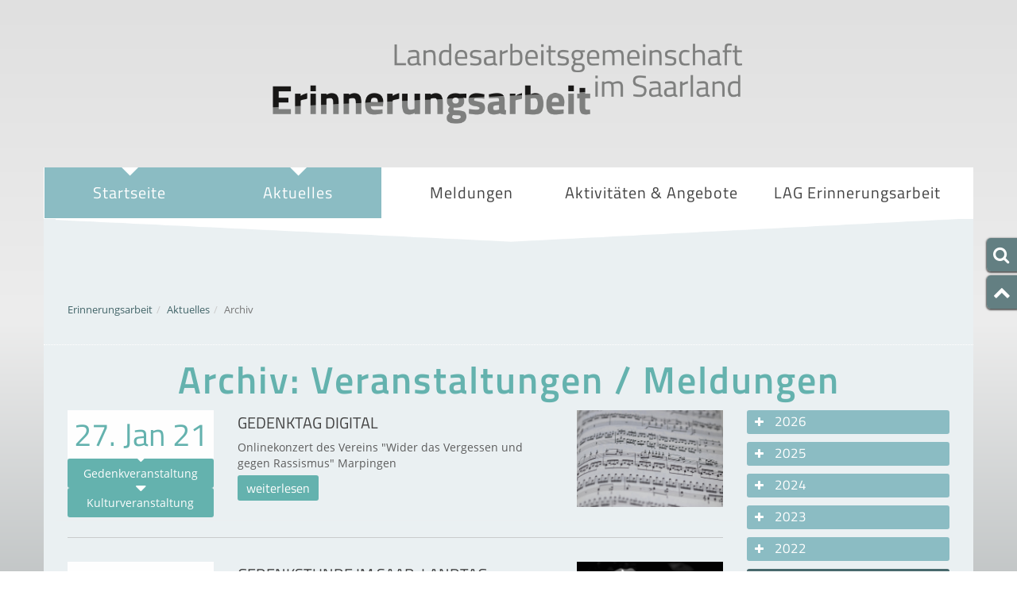

--- FILE ---
content_type: text/html; charset=utf-8
request_url: https://www.erinnerungsarbeit-saarland.de/aktuelles/archiv/?tx_news_pi1%5BoverwriteDemand%5D%5Byear%5D=2021&tx_news_pi1%5BoverwriteDemand%5D%5Bmonth%5D=01&tx_news_pi1%5Bcontroller%5D=News&cHash=81a57c67496486ab3e3c2e34f9ca28ea
body_size: 8608
content:
<!DOCTYPE html>
<html dir="ltr" lang="de">
<head>

<meta charset="utf-8">
<!-- 
	*************************************************************************************
	*                                                                                   *
	*                         TYPO3-Realisation: one4vision GmbH                        *
	*                                 www.one4vision.de                                 *
	*                                www.typo3agentur.de                                *
	*                        info@one4vision.de / 0681 - 9672760                        *
	*                                                                                   *
	*************************************************************************************

	This website is powered by TYPO3 - inspiring people to share!
	TYPO3 is a free open source Content Management Framework initially created by Kasper Skaarhoj and licensed under GNU/GPL.
	TYPO3 is copyright 1998-2026 of Kasper Skaarhoj. Extensions are copyright of their respective owners.
	Information and contribution at https://typo3.org/
-->

<base href="https://www.erinnerungsarbeit-saarland.de/">


<meta name="generator" content="TYPO3 CMS" />
<meta name="viewport" content="width=device-width, initial-scale=1, maximum-scale=1, user-scalable=no" />
<meta name="robots" content="index,follow,noarchive" />
<meta name="author" content="Landesarbeitsgemeinschaft Erinnerungsarbeit im Saarland" />
<meta name="creator" content="one4vision GmbH, https://www.one4vision.de" />
<meta name="copyright" content="Landesarbeitsgemeinschaft Erinnerungsarbeit im Saarland" />
<meta name="publisher" content="Landesarbeitsgemeinschaft Erinnerungsarbeit im Saarland" />
<meta name="revisit" content="14 days" />
<meta name="date" content="2022-02-17" />


<link rel="stylesheet" href="/fileadmin/T3SB/Resources/Public/CSS/bootstrap.min.css?1695811461" media="all">
<link rel="stylesheet" href="/typo3temp/assets/css/ffa881a9fff85eed142bb37afa6cb49b.css?1697618518" media="all">
<link rel="stylesheet" href="/typo3conf/ext/t3sbootstrap/Resources/Public/Styles/t3sbootstrap.css?1695802201" media="all">
<link rel="stylesheet" href="/typo3conf/ext/t3sbootstrap/Resources/Public/Contrib/Fontawesome/css/fontawesomeMinLink.css?1695802201" media="all">
<link rel="stylesheet" href="/typo3conf/ext/powermail/Resources/Public/Css/Basic.css?1726665048" media="all">
<link rel="stylesheet" href="/typo3conf/ext/slickcarousel/Resources/Public/Css/slick.min.css?1695732964" media="all">
<link rel="stylesheet" href="/typo3conf/ext/rx_shariff/Resources/Public/Css/shariff.min.css?1695812052" media="all">
<link rel="stylesheet" href="/typo3conf/ext/social_gdpr/Resources/Public/Css/styles.css?1695732648" media="all">
<link rel="stylesheet" href="/typo3conf/ext/addressaddon14v/Resources/Public/Css/addressaddon.css?1695802732" media="all">
<link rel="stylesheet" href="fileadmin/jugendserver_saar/style/bootstrap.css?1696936066" media="all">
<link rel="stylesheet" href="fileadmin/jugendserver_saar/style/fonts/fonts.css?1669360078" media="all">
<link rel="stylesheet" href="fileadmin/jugendserver_saar/style/rte.css?1696512046" media="all">
<link rel="stylesheet" href="fileadmin/jugendserver_saar/style/style.css?1700638803" media="all">
<link rel="stylesheet" href="fileadmin/jugendserver_saar/style/animate.css?1478247528" media="all">
<link rel="stylesheet" href="fileadmin/jugendserver_saar/style/plugins.css?1696935761" media="all">
<link rel="stylesheet" href="fileadmin/jugendserver_saar/style/news.css?1696501117" media="all">
<link rel="stylesheet" href="fileadmin/erinnerungsarbeit/style/style.css?1705568932" media="all">
<link rel="stylesheet" href="fileadmin/erinnerungsarbeit/style/ljr_erinnerungsportal.css?1696923451" media="all">
<link href="/typo3temp/assets/t3sbootstrap_c0ffa03aba.css?1697632100" rel="stylesheet" >


<script src="/fileadmin/T3SB/Resources/Public/JS/jquery.min.js?1695811462"></script>
<script src="/typo3conf/ext/addressaddon14v/Resources/Public/JavaScript/addressaddon.js?1695802732"></script>


<link rel="apple-touch-icon" sizes="180x180" href=" fileadmin/erinnerungsarbeit/favicons/apple-touch-icon.png?v=OmJ8r6RXGJ">
<link rel="icon" type="image/png" sizes="32x32" href=" fileadmin/erinnerungsarbeit/favicons/favicon-32x32.png?v=OmJ8r6RXGJ">
<link rel="icon" type="image/png" sizes="16x16" href=" fileadmin/erinnerungsarbeit/favicons/favicon-16x16.png?v=OmJ8r6RXGJ">
<link rel="manifest" href=" fileadmin/erinnerungsarbeit/favicons/site.webmanifest?v=OmJ8r6RXGJ">
<link rel="mask-icon" href=" fileadmin/erinnerungsarbeit/favicons/safari-pinned-tab.svg?v=OmJ8r6RXGJ" color="#5e939b">
<link rel="shortcut icon" href=" fileadmin/erinnerungsarbeit/favicons/favicon.ico?v=OmJ8r6RXGJ">
<meta name="msapplication-TileColor" content="#5e939b">
<meta name="msapplication-config" content=" fileadmin/erinnerungsarbeit/favicons/browserconfig.xml?v=OmJ8r6RXGJ">
<meta name="theme-color" content="#5e939b">

<meta property="og:description" content="Aktuelle Veranstaltungen, Projekte, dauerhaften Aktivit&auml;ten und Angebote">
<meta property="og:title" content="Landesarbeitsgemeinschaft Erinnerungsarbeit im Saarland">
<meta property="og:url" content="https://www.erinnerungsarbeit-saarland.de">
<meta property="og:image" content="https://www.erinnerungsarbeit-saarland.de/fileadmin/erinnerungsarbeit/lay/opengraph/Erinnerungsarbeit_Saarland.jpg">
<meta name="google-site-verification" content="plbNjVJ79Pd95-Teruzfsmg3Yi4gyOMB7nOHRnst8HA" /><title>Archiv&nbsp;&#124;&nbsp;Landesarbeitsgemeinschaft Erinnerungsarbeit im Saarland</title>
<script type="text/javascript">
  var _paq = window._paq || [];
  /* tracker methods like "setCustomDimension" should be called before "trackPageView" */
  _paq.push(["setDomains", ["*.www.erinnerungsarbeit-saarland.de"]]);
  _paq.push(["setDoNotTrack", true]);
  _paq.push(['trackPageView']);
  _paq.push(['enableLinkTracking']);
  (function() {
    var u="https://piwik.14v.de/";
    _paq.push(['setTrackerUrl', u+'matomo.php']);
    _paq.push(['setSiteId', '374']);
    var d=document, g=d.createElement('script'), s=d.getElementsByTagName('script')[0];
    g.type='text/javascript'; g.async=true; g.defer=true; g.src=u+'matomo.js'; s.parentNode.insertBefore(g,s);
  })();
</script>
<noscript><p><img src="https://piwik.14v.de/matomo.php?idsite=374&amp;rec=1" style="border:0;" alt="" /></p></noscript>
</head>
<body id="page-2087" class="1 sm" data-navbar-breakpoint="sm" data-navbar-breakpointWidth="576">
    <div id="bgImage">
    </div>
    <!--header-->
    <header class="indent">  
      <div class="container">
        <div class="navbar-brand wow fadeInUp">
          <a href="/">
            <img src="/fileadmin/erinnerungsarbeit/lay/logo_erinnerungsarbeit.png" width="600" alt="Logo Erinnerungsarbeit Saar" style="max-width:100%;">
          </a>
        </div>      
      </div>
    </header>
    <!--content-->
    <div class="container">
      <button type="button" class="navbar-toggle" data-bs-toggle="collapse" data-bs-target="#MainNav">
        <span class="icon-bar"></span>
        <span class="icon-bar"></span>
        <span class="icon-bar"></span>
      </button>
      <nav id="MainNav" class="navbar navbar-default collapse navbar-collapse" role="navigation"><ul class="nav nav-justified d-block"><li class="active"><a href="/" target="_self" title="Link zur Seite: Startseite" class="showTooltip">Startseite</a></li><li class="active sub-menu"><a href="/aktuelles/newsletter" target="_self" title="Link zur Seite: Aktuelles" class="showTooltip">Aktuelles <span class="fa fa-angle-down"></span></a><ul class="submenu"><li><a href="/aktuelles/veranstaltungen" target="_self" title="Link zur Seite: Veranstaltungen" class="showTooltip">Veranstaltungen</a></li><li><a href="/aktuelles/newsletter" target="_self" title="Link zur Seite: Newsletter" class="showTooltip">Newsletter <span class="fa fa-plus"></span></a><ul class="submenu"><li><a href="/aktuelles/newsletter/newsletter-archiv" target="_self" title="Link zur Seite: Newsletter-Archiv" class="showTooltip">Newsletter-Archiv</a></li></ul></li><li class="active"><a href="/aktuelles/archiv" target="_self" title="Link zur Seite: Archiv" class="showTooltip">Archiv</a></li></ul></li><li><a href="/meldungen" target="_self" title="Link zur Seite: Meldungen" class="showTooltip">Meldungen</a></li><li class="sub-menu"><a href="/aktivitaeten-angebote" target="_self" title="Link zur Seite: Aktivitäten &amp; Angebote" class="showTooltip">Aktivitäten &amp; Angebote <span class="fa fa-angle-down"></span></a><ul class="submenu"><li><a href="/aktivitaeten-angebote/erinnerungsorte" target="_self" title="Link zur Seite: Erinnerungsorte" class="showTooltip">Erinnerungsorte</a></li></ul></li><li class="sub-menu"><a href="/lag-erinnerungsarbeit" target="_self" title="Link zur Seite: LAG Erinnerungsarbeit" class="showTooltip">LAG Erinnerungsarbeit <span class="fa fa-angle-down"></span></a><ul class="submenu"><li><a href="/lag-erinnerungsarbeit/leitbild" target="_self" title="Link zur Seite: Leitbild" class="showTooltip">Leitbild</a></li><li><a href="/lag-erinnerungsarbeit/mitglieder" target="_self" title="Link zur Seite: Mitglieder" class="showTooltip">Mitglieder</a></li><li><a href="/lag-erinnerungsarbeit/sprecherinnenrat" target="_self" title="Link zur Seite: Sprecher:innenrat" class="showTooltip">Sprecher:innenrat</a></li><li><a href="/lag-erinnerungsarbeit/mitgliedsantraege" target="_self" title="Link zur Seite: Mitgliedsanträge" class="showTooltip">Mitgliedsanträge</a></li><li><a href="/lag-erinnerungsarbeit/protokolle" target="_self" title="Link zur Seite: Protokolle" class="showTooltip">Protokolle</a></li><li><a href="/lag-erinnerungsarbeit/koordinierungsstelle" target="_self" title="Link zur Seite: Koordinierungsstelle" class="showTooltip">Koordinierungsstelle</a></li><li><a href="/lag-erinnerungsarbeit/pressekontakt" target="_self" title="Link zur Seite: Pressekontakt" class="showTooltip">Pressekontakt</a></li></ul></li></ul></nav>
    </div>
    <div id="Slider">
      <div class="container">
        <!--TYPO3SEARCH_begin--><!--TYPO3SEARCH_end-->
      </div>
    </div>
    <div id="Content">
      <div class="container"><div class="row"><img id="HeadPic" class="img-responsive" src="/fileadmin/erinnerungsarbeit/lay/headerschraege.png" alt="" title="" /></div></div>
      <div id="BreadCrumbs" class="container"><ol class="breadcrumb"><li><a href="/" target="_self">Erinnerungsarbeit</a></li><li><a href="/aktuelles/newsletter" target="_self">Aktuelles</a></li><li class="active">Archiv</li></ol></div>
      
          <!--TYPO3SEARCH_begin-->







<div class="container"><div id="c4857"><div class="row fsc-default ce-two_columns"><div class="col-12 w-100"><header class="header-4857 h-0"><h1>
			
	
			Archiv: Veranstaltungen / Meldungen
		

		</h1></header></div><div id="s4857-1" class="col-lg-9 col-md-12 col-12"><div id="c4805" class="fsc-default ce-news_pi1"><div class="news"><div class="news-list-view news-list-default-view"><!--
=====================
Partials/List/Item.html
--><div class="news-list-item articletype-0 topnews wow fadeInUp animated"><div class="row"><div class="col-xs-12 col-sm-12 col-md-4 col-lg-3"><!-- only if Event --><div class="event-dateWrapper"><div class="news-date "><span class="news-day">
              
              27.
              
                   Jan 
                
              21
            </span><span class="news-date news-list-enddate"> &ndash;
                  28. <span class="small">Feb</span></span></div><!-- categories --><ul class="news-list-category"><li class="catUid-2030"><span class="fa fa-caret-down"></span><span class="label label-info">Gedenkveranstaltung</span></li><li class="catUid-2032"><span class="fa fa-caret-down"></span><span class="label label-info">Kulturveranstaltung</span></li></ul><div class="event-info"></div></div></div><div class="col-xs-12 col-sm-12 col-md-5 col-lg-6 news-list-content" itemscope="itemscope" itemtype="http://schema.org/Article"><h3 itemprop="headline"><a class="showTooltip" title="Gedenktag Digital" target="_self" href="/aktuelles/archiv/detail?tx_news_pi1%5Baction%5D=detail&amp;tx_news_pi1%5Bcontroller%5D=News&amp;tx_news_pi1%5Bnews%5D=5729&amp;cHash=ee8e7586b20cbebe683b46291d76c914">
                          Gedenktag Digital
                        </a></h3><!-- teaser --><div class="news-teaser" itemprop="description"><p> Onlinekonzert des Vereins "Wider das Vergessen und gegen Rassismus" Marpingen </p></div><a class="morelink showTooltip btn btn-default" title="Gedenktag Digital" target="_self" href="/aktuelles/archiv/detail?tx_news_pi1%5Baction%5D=detail&amp;tx_news_pi1%5Bcontroller%5D=News&amp;tx_news_pi1%5Bnews%5D=5729&amp;cHash=ee8e7586b20cbebe683b46291d76c914">
                        weiterlesen
                      </a></div><!-- fal media preview element --><div class="col-xs-12 col-sm-10 col-md-3 col-lg-3"><div class="news-img-wrap"><a title="Gedenktag Digital" target="_self" href="/aktuelles/archiv/detail?tx_news_pi1%5Baction%5D=detail&amp;tx_news_pi1%5Bcontroller%5D=News&amp;tx_news_pi1%5Bnews%5D=5729&amp;cHash=ee8e7586b20cbebe683b46291d76c914"><img class="img-responsive" src="/fileadmin/_processed_/0/5/csm_Konzert-sw_2ee33e426e.jpg" width="767" height="512" alt="" /></a></div></div><hr></div></div><!--
=====================
Partials/List/Item.html
--><div class="news-list-item articletype-0 wow fadeInUp animated"><div class="row"><div class="col-xs-12 col-sm-12 col-md-4 col-lg-3"><!-- only if Event --><div class="event-dateWrapper"><div class="news-date "><span class="news-day">
              
              27.
              
                   Jan 
                
              21
            </span><span class="news-list-time"><span style="position:relative;top:-1px;margin-right: 5px;" class="fa fa-clock-o"></span>17:45
                  
                    
                      &ndash;19:00
                    
                </span></div><!-- categories --><ul class="news-list-category"><li class="catUid-2030"><span class="fa fa-caret-down"></span><span class="label label-info">Gedenkveranstaltung</span></li></ul><div class="event-info"></div></div></div><div class="col-xs-12 col-sm-12 col-md-5 col-lg-6 news-list-content" itemscope="itemscope" itemtype="http://schema.org/Article"><h3 itemprop="headline"><a class="showTooltip" title="Gedenkstunde im Saar-Landtag" target="_self" href="/aktuelles/archiv/detail?tx_news_pi1%5Baction%5D=detail&amp;tx_news_pi1%5Bcontroller%5D=News&amp;tx_news_pi1%5Bnews%5D=5766&amp;cHash=9683683b31bc933ba51c02c643f9ed11">
                          Gedenkstunde im Saar-Landtag
                        </a></h3><!-- teaser --><div class="news-teaser" itemprop="description"><p>Übertragung im Live-Stream</p></div><a class="morelink showTooltip btn btn-default" title="Gedenkstunde im Saar-Landtag" target="_self" href="/aktuelles/archiv/detail?tx_news_pi1%5Baction%5D=detail&amp;tx_news_pi1%5Bcontroller%5D=News&amp;tx_news_pi1%5Bnews%5D=5766&amp;cHash=9683683b31bc933ba51c02c643f9ed11">
                        weiterlesen
                      </a></div><!-- fal media preview element --><div class="col-xs-12 col-sm-10 col-md-3 col-lg-3"><div class="news-img-wrap"><a title="Gedenkstunde im Saar-Landtag" target="_self" href="/aktuelles/archiv/detail?tx_news_pi1%5Baction%5D=detail&amp;tx_news_pi1%5Bcontroller%5D=News&amp;tx_news_pi1%5Bnews%5D=5766&amp;cHash=9683683b31bc933ba51c02c643f9ed11"><img class="img-responsive" src="/fileadmin/_processed_/f/9/csm_GedenkenKerzen-sw_19958d69b0.jpg" width="767" height="512" alt="" /></a></div></div><hr></div></div><!--
=====================
Partials/List/Item.html
--><div class="news-list-item articletype-0 topnews wow fadeInUp animated"><div class="row"><div class="col-xs-12 col-sm-12 col-md-4 col-lg-3"><!-- only if Event --><div class="event-dateWrapper"><div class="news-date "><span class="news-day">
              
              27.
              
                   Jan 
                
              21
            </span><span class="news-date news-list-enddate"> &ndash;
                  31. <span class="small">Mär</span></span></div><!-- categories --><ul class="news-list-category"><li class="catUid-2030"><span class="fa fa-caret-down"></span><span class="label label-info">Gedenkveranstaltung</span></li></ul><div class="event-info"></div></div></div><div class="col-xs-12 col-sm-12 col-md-5 col-lg-6 news-list-content" itemscope="itemscope" itemtype="http://schema.org/Article"><h3 itemprop="headline"><a class="showTooltip" title="27. Januar: Video stellt Akteure der Erinnerungsarbeit im Landkreis St. Wendel vor" target="_self" href="/aktuelles/archiv/detail?tx_news_pi1%5Baction%5D=detail&amp;tx_news_pi1%5Bcontroller%5D=News&amp;tx_news_pi1%5Bnews%5D=5756&amp;cHash=b7fc9355a4245c57af781dd81d85718a">
                          27. Januar: Video stellt Akteure der Erinnerungsarbeit im Landkreis St. Wendel vor
                        </a></h3><!-- teaser --><div class="news-teaser" itemprop="description"><p>Virtuelles Gedenken zum 27. Januar: Da es coronabedingt in diesem Jahr im Landkreis St. Wendel keine…</p></div><div class="news-list-author"><span class="fa fa-user me-1"></span>
                          
                              Kowol, Landkreis St. Wendel
                                                      
                        </div><a class="morelink showTooltip btn btn-default" title="27. Januar: Video stellt Akteure der Erinnerungsarbeit im Landkreis St. Wendel vor" target="_self" href="/aktuelles/archiv/detail?tx_news_pi1%5Baction%5D=detail&amp;tx_news_pi1%5Bcontroller%5D=News&amp;tx_news_pi1%5Bnews%5D=5756&amp;cHash=b7fc9355a4245c57af781dd81d85718a">
                        weiterlesen
                      </a></div><!-- fal media preview element --><div class="col-xs-12 col-sm-10 col-md-3 col-lg-3"><div class="news-img-wrap"><a title="27. Januar: Video stellt Akteure der Erinnerungsarbeit im Landkreis St. Wendel vor" target="_self" href="/aktuelles/archiv/detail?tx_news_pi1%5Baction%5D=detail&amp;tx_news_pi1%5Bcontroller%5D=News&amp;tx_news_pi1%5Bnews%5D=5756&amp;cHash=b7fc9355a4245c57af781dd81d85718a"><img class="img-responsive" src="/fileadmin/user_upload/erinnerungsarbeit/icons/icon_kreise.png" width="473" height="416" alt="" /></a></div></div><hr></div></div><!--
=====================
Partials/List/Item.html
--><div class="news-list-item articletype-0 wow fadeInUp animated"><div class="row"><div class="col-xs-12 col-sm-12 col-md-4 col-lg-3"><!-- categories --><ul class="news-list-category"><li class="catUid-2036"><span class="fa fa-caret-down"></span><span class="label label-info">Stellungnahme</span></li></ul></div><div class="col-xs-12 col-lg-9 news-list-content" itemscope="itemscope" itemtype="http://schema.org/Article"><h3 itemprop="headline"><a class="showTooltip" title="Zum Holocaust-Gedenktag 2021" target="_self" href="/aktuelles/archiv/detail?tx_news_pi1%5Baction%5D=detail&amp;tx_news_pi1%5Bcontroller%5D=News&amp;tx_news_pi1%5Bnews%5D=5755&amp;cHash=f297b6b25e4e69f21525a012e519fac8">
                          Zum Holocaust-Gedenktag 2021
                        </a></h3><!-- teaser --><div class="news-teaser" itemprop="description"><p>Der Sprecher der LAG Erinnerungsarbeit im Saarland zum Holocaust-Gedenktag 2021</p></div><div class="news-list-author"><span class="fa fa-user me-1"></span>
                          
                              Frank-Matthias Hofmann
                                                      
                        </div><a class="morelink showTooltip btn btn-default" title="Zum Holocaust-Gedenktag 2021" target="_self" href="/aktuelles/archiv/detail?tx_news_pi1%5Baction%5D=detail&amp;tx_news_pi1%5Bcontroller%5D=News&amp;tx_news_pi1%5Bnews%5D=5755&amp;cHash=f297b6b25e4e69f21525a012e519fac8">
                        weiterlesen
                      </a></div><hr></div></div><!--
=====================
Partials/List/Item.html
--><div class="news-list-item articletype-0 topnews wow fadeInUp animated"><div class="row"><div class="col-xs-12 col-sm-12 col-md-4 col-lg-3"><!-- categories --><ul class="news-list-category"><li class="catUid-2037"><span class="fa fa-caret-down"></span><span class="label label-info">Wettbewerb</span></li></ul></div><div class="col-xs-12 col-sm-12 col-md-5 col-lg-6 news-list-content" itemscope="itemscope" itemtype="http://schema.org/Article"><h3 itemprop="headline"><a class="showTooltip" title="Prämiert Projektarbeit!" target="_self" href="/aktuelles/archiv/detail?tx_news_pi1%5Baction%5D=detail&amp;tx_news_pi1%5Bcontroller%5D=News&amp;tx_news_pi1%5Bnews%5D=4977&amp;cHash=6407746fae4252eedfe8baafc555f662">
                          Prämiert Projektarbeit!
                        </a></h3><!-- teaser --><div class="news-teaser" itemprop="description"><p>Bewerbungstipps für den Wettbewerb „Demokratisch Handeln“</p></div><div class="news-list-author"><span class="fa fa-user me-1"></span>
                          
                              ABZ
                                                      
                        </div><a class="morelink showTooltip btn btn-default" title="Prämiert Projektarbeit!" target="_self" href="/aktuelles/archiv/detail?tx_news_pi1%5Baction%5D=detail&amp;tx_news_pi1%5Bcontroller%5D=News&amp;tx_news_pi1%5Bnews%5D=4977&amp;cHash=6407746fae4252eedfe8baafc555f662">
                        weiterlesen
                      </a></div><!-- fal media preview element --><div class="col-xs-12 col-sm-10 col-md-3 col-lg-3"><div class="news-img-wrap"><a title="Prämiert Projektarbeit!" target="_self" href="/aktuelles/archiv/detail?tx_news_pi1%5Baction%5D=detail&amp;tx_news_pi1%5Bcontroller%5D=News&amp;tx_news_pi1%5Bnews%5D=4977&amp;cHash=6407746fae4252eedfe8baafc555f662"><img class="img-responsive" src="/fileadmin/_processed_/a/f/csm_WettbewerbB-sw_864d15ff1d.jpg" width="767" height="432" alt="" /></a></div></div><hr></div></div><!--
=====================
Partials/List/Item.html
--><div class="news-list-item articletype-0 topnews wow fadeInUp animated"><div class="row"><div class="col-xs-12 col-sm-12 col-md-4 col-lg-3"><!-- categories --><ul class="news-list-category"><li class="catUid-2035"><span class="fa fa-caret-down"></span><span class="label label-info">Presseinformation</span></li></ul></div><div class="col-xs-12 col-lg-9 news-list-content" itemscope="itemscope" itemtype="http://schema.org/Article"><h3 itemprop="headline"><a class="showTooltip" title="Gedenkstättenlobby aktiv" target="_self" href="/aktuelles/archiv/detail?tx_news_pi1%5Baction%5D=detail&amp;tx_news_pi1%5Bcontroller%5D=News&amp;tx_news_pi1%5Bnews%5D=5706&amp;cHash=8b4d26b80fb00ae71a2d612f25ce5938">
                          Gedenkstättenlobby aktiv
                        </a></h3><!-- teaser --><div class="news-teaser" itemprop="description"><p>Interessenvertretung Verband der Gedenkstätten in Deutschland e.V. gegründet</p></div><div class="news-list-author"><span class="fa fa-user me-1"></span>
                          
                              Lpb für LAG
                                                      
                        </div><a class="morelink showTooltip btn btn-default" title="Gedenkstättenlobby aktiv" target="_self" href="/aktuelles/archiv/detail?tx_news_pi1%5Baction%5D=detail&amp;tx_news_pi1%5Bcontroller%5D=News&amp;tx_news_pi1%5Bnews%5D=5706&amp;cHash=8b4d26b80fb00ae71a2d612f25ce5938">
                        weiterlesen
                      </a></div><hr></div></div></div></div></div></div><div id="s4857-2" class="col-lg-3 col-md-12 col-12"><div id="c4854" class="fsc-default ce-news_newsdatemenu"><div class="news"><div class="news-menu-view"><ul><li>
          2026
          <ul><li class="item"><a href="/aktuelles/archiv?tx_news_pi1%5Bcontroller%5D=News&amp;tx_news_pi1%5BoverwriteDemand%5D%5Bmonth%5D=01&amp;tx_news_pi1%5BoverwriteDemand%5D%5Byear%5D=2026&amp;cHash=2c4c5a18c68b9efd39f19f6fc8d2fa8c">Januar 2026 <span>(1 Eintrag)</span></a></li></ul></li><li>
          2025
          <ul><li class="item"><a href="/aktuelles/archiv?tx_news_pi1%5Bcontroller%5D=News&amp;tx_news_pi1%5BoverwriteDemand%5D%5Bmonth%5D=12&amp;tx_news_pi1%5BoverwriteDemand%5D%5Byear%5D=2025&amp;cHash=0fd2f222cbecc5b4553c5bb5f47f73b3">Dezember 2025 <span>(8 Einträge)</span></a></li><li class="item"><a href="/aktuelles/archiv?tx_news_pi1%5Bcontroller%5D=News&amp;tx_news_pi1%5BoverwriteDemand%5D%5Bmonth%5D=11&amp;tx_news_pi1%5BoverwriteDemand%5D%5Byear%5D=2025&amp;cHash=a16baf4319c57680f38e7c7f7027b3b8">November 2025 <span>(6 Einträge)</span></a></li><li class="item"><a href="/aktuelles/archiv?tx_news_pi1%5Bcontroller%5D=News&amp;tx_news_pi1%5BoverwriteDemand%5D%5Bmonth%5D=10&amp;tx_news_pi1%5BoverwriteDemand%5D%5Byear%5D=2025&amp;cHash=21cddff663eb4cb55b10066dafd50c7f">Oktober 2025 <span>(1 Eintrag)</span></a></li><li class="item"><a href="/aktuelles/archiv?tx_news_pi1%5Bcontroller%5D=News&amp;tx_news_pi1%5BoverwriteDemand%5D%5Bmonth%5D=09&amp;tx_news_pi1%5BoverwriteDemand%5D%5Byear%5D=2025&amp;cHash=9da07caa3747bf75b461a5ff5b501a9d">September 2025 <span>(3 Einträge)</span></a></li><li class="item"><a href="/aktuelles/archiv?tx_news_pi1%5Bcontroller%5D=News&amp;tx_news_pi1%5BoverwriteDemand%5D%5Bmonth%5D=08&amp;tx_news_pi1%5BoverwriteDemand%5D%5Byear%5D=2025&amp;cHash=9ad2d783a33a244b454a80f053ce11e8">August 2025 <span>(2 Einträge)</span></a></li><li class="item"><a href="/aktuelles/archiv?tx_news_pi1%5Bcontroller%5D=News&amp;tx_news_pi1%5BoverwriteDemand%5D%5Bmonth%5D=07&amp;tx_news_pi1%5BoverwriteDemand%5D%5Byear%5D=2025&amp;cHash=aad679a1937e8b759183a40299d15489">Juli 2025 <span>(1 Eintrag)</span></a></li><li class="item"><a href="/aktuelles/archiv?tx_news_pi1%5Bcontroller%5D=News&amp;tx_news_pi1%5BoverwriteDemand%5D%5Bmonth%5D=06&amp;tx_news_pi1%5BoverwriteDemand%5D%5Byear%5D=2025&amp;cHash=eb1e5d95420b9fbab300b545b50b21d8">Juni 2025 <span>(1 Eintrag)</span></a></li><li class="item"><a href="/aktuelles/archiv?tx_news_pi1%5Bcontroller%5D=News&amp;tx_news_pi1%5BoverwriteDemand%5D%5Bmonth%5D=05&amp;tx_news_pi1%5BoverwriteDemand%5D%5Byear%5D=2025&amp;cHash=10250a67d09a04caa45ec217f75340e1">Mai 2025 <span>(6 Einträge)</span></a></li><li class="item"><a href="/aktuelles/archiv?tx_news_pi1%5Bcontroller%5D=News&amp;tx_news_pi1%5BoverwriteDemand%5D%5Bmonth%5D=04&amp;tx_news_pi1%5BoverwriteDemand%5D%5Byear%5D=2025&amp;cHash=eb545433f08bcb143044b2210992e724">April 2025 <span>(1 Eintrag)</span></a></li><li class="item"><a href="/aktuelles/archiv?tx_news_pi1%5Bcontroller%5D=News&amp;tx_news_pi1%5BoverwriteDemand%5D%5Bmonth%5D=03&amp;tx_news_pi1%5BoverwriteDemand%5D%5Byear%5D=2025&amp;cHash=ddb3689c94a9cca0253bacc5454b89a3">März 2025 <span>(6 Einträge)</span></a></li><li class="item"><a href="/aktuelles/archiv?tx_news_pi1%5Bcontroller%5D=News&amp;tx_news_pi1%5BoverwriteDemand%5D%5Bmonth%5D=02&amp;tx_news_pi1%5BoverwriteDemand%5D%5Byear%5D=2025&amp;cHash=ffd85b27a48f8576771e81888e375479">Februar 2025 <span>(3 Einträge)</span></a></li><li class="item"><a href="/aktuelles/archiv?tx_news_pi1%5Bcontroller%5D=News&amp;tx_news_pi1%5BoverwriteDemand%5D%5Bmonth%5D=01&amp;tx_news_pi1%5BoverwriteDemand%5D%5Byear%5D=2025&amp;cHash=d000dde3dafebc98b3cec9af4650a23b">Januar 2025 <span>(1 Eintrag)</span></a></li></ul></li><li>
          2024
          <ul><li class="item"><a href="/aktuelles/archiv?tx_news_pi1%5Bcontroller%5D=News&amp;tx_news_pi1%5BoverwriteDemand%5D%5Bmonth%5D=12&amp;tx_news_pi1%5BoverwriteDemand%5D%5Byear%5D=2024&amp;cHash=c34e872174c251580ad2ff522c6f8d95">Dezember 2024 <span>(3 Einträge)</span></a></li><li class="item"><a href="/aktuelles/archiv?tx_news_pi1%5Bcontroller%5D=News&amp;tx_news_pi1%5BoverwriteDemand%5D%5Bmonth%5D=11&amp;tx_news_pi1%5BoverwriteDemand%5D%5Byear%5D=2024&amp;cHash=2b435c931afd7164a63cc71c6f74145f">November 2024 <span>(7 Einträge)</span></a></li><li class="item"><a href="/aktuelles/archiv?tx_news_pi1%5Bcontroller%5D=News&amp;tx_news_pi1%5BoverwriteDemand%5D%5Bmonth%5D=10&amp;tx_news_pi1%5BoverwriteDemand%5D%5Byear%5D=2024&amp;cHash=44d72a3b5a996a69ca5f78571cad2c82">Oktober 2024 <span>(6 Einträge)</span></a></li><li class="item"><a href="/aktuelles/archiv?tx_news_pi1%5Bcontroller%5D=News&amp;tx_news_pi1%5BoverwriteDemand%5D%5Bmonth%5D=09&amp;tx_news_pi1%5BoverwriteDemand%5D%5Byear%5D=2024&amp;cHash=dd4bf5d69e50f391e6ba97aa1f760fb1">September 2024 <span>(4 Einträge)</span></a></li><li class="item"><a href="/aktuelles/archiv?tx_news_pi1%5Bcontroller%5D=News&amp;tx_news_pi1%5BoverwriteDemand%5D%5Bmonth%5D=08&amp;tx_news_pi1%5BoverwriteDemand%5D%5Byear%5D=2024&amp;cHash=28cd7939cc56e6c95db4dc6c3c8c8d99">August 2024 <span>(2 Einträge)</span></a></li><li class="item"><a href="/aktuelles/archiv?tx_news_pi1%5Bcontroller%5D=News&amp;tx_news_pi1%5BoverwriteDemand%5D%5Bmonth%5D=07&amp;tx_news_pi1%5BoverwriteDemand%5D%5Byear%5D=2024&amp;cHash=d29d2c092457fb05be09149eb89bf51d">Juli 2024 <span>(1 Eintrag)</span></a></li><li class="item"><a href="/aktuelles/archiv?tx_news_pi1%5Bcontroller%5D=News&amp;tx_news_pi1%5BoverwriteDemand%5D%5Bmonth%5D=06&amp;tx_news_pi1%5BoverwriteDemand%5D%5Byear%5D=2024&amp;cHash=45b24951b3538a3064a7fb29536dd07e">Juni 2024 <span>(5 Einträge)</span></a></li><li class="item"><a href="/aktuelles/archiv?tx_news_pi1%5Bcontroller%5D=News&amp;tx_news_pi1%5BoverwriteDemand%5D%5Bmonth%5D=05&amp;tx_news_pi1%5BoverwriteDemand%5D%5Byear%5D=2024&amp;cHash=70222fc1ac64548ec43664293cf269af">Mai 2024 <span>(4 Einträge)</span></a></li><li class="item"><a href="/aktuelles/archiv?tx_news_pi1%5Bcontroller%5D=News&amp;tx_news_pi1%5BoverwriteDemand%5D%5Bmonth%5D=04&amp;tx_news_pi1%5BoverwriteDemand%5D%5Byear%5D=2024&amp;cHash=c2021a36da912047d505e966b950e383">April 2024 <span>(3 Einträge)</span></a></li><li class="item"><a href="/aktuelles/archiv?tx_news_pi1%5Bcontroller%5D=News&amp;tx_news_pi1%5BoverwriteDemand%5D%5Bmonth%5D=03&amp;tx_news_pi1%5BoverwriteDemand%5D%5Byear%5D=2024&amp;cHash=dcc64e9591ba5429fea03a92e923db40">März 2024 <span>(4 Einträge)</span></a></li><li class="item"><a href="/aktuelles/archiv?tx_news_pi1%5Bcontroller%5D=News&amp;tx_news_pi1%5BoverwriteDemand%5D%5Bmonth%5D=02&amp;tx_news_pi1%5BoverwriteDemand%5D%5Byear%5D=2024&amp;cHash=2b69b3ea17a593a863f73e517debad22">Februar 2024 <span>(3 Einträge)</span></a></li><li class="item"><a href="/aktuelles/archiv?tx_news_pi1%5Bcontroller%5D=News&amp;tx_news_pi1%5BoverwriteDemand%5D%5Bmonth%5D=01&amp;tx_news_pi1%5BoverwriteDemand%5D%5Byear%5D=2024&amp;cHash=bf11a47f866f45b6d0c60d38c99ffe85">Januar 2024 <span>(3 Einträge)</span></a></li></ul></li><li>
          2023
          <ul><li class="item"><a href="/aktuelles/archiv?tx_news_pi1%5Bcontroller%5D=News&amp;tx_news_pi1%5BoverwriteDemand%5D%5Bmonth%5D=11&amp;tx_news_pi1%5BoverwriteDemand%5D%5Byear%5D=2023&amp;cHash=2c1b58afa3e1cdd63a43ab53d010fdcd">November 2023 <span>(3 Einträge)</span></a></li><li class="item"><a href="/aktuelles/archiv?tx_news_pi1%5Bcontroller%5D=News&amp;tx_news_pi1%5BoverwriteDemand%5D%5Bmonth%5D=10&amp;tx_news_pi1%5BoverwriteDemand%5D%5Byear%5D=2023&amp;cHash=abb8929baba61a303177a923b1cce2f7">Oktober 2023 <span>(5 Einträge)</span></a></li><li class="item"><a href="/aktuelles/archiv?tx_news_pi1%5Bcontroller%5D=News&amp;tx_news_pi1%5BoverwriteDemand%5D%5Bmonth%5D=09&amp;tx_news_pi1%5BoverwriteDemand%5D%5Byear%5D=2023&amp;cHash=fc09fac37cb138c2572d55d4de82198f">September 2023 <span>(5 Einträge)</span></a></li><li class="item"><a href="/aktuelles/archiv?tx_news_pi1%5Bcontroller%5D=News&amp;tx_news_pi1%5BoverwriteDemand%5D%5Bmonth%5D=07&amp;tx_news_pi1%5BoverwriteDemand%5D%5Byear%5D=2023&amp;cHash=3553e570790089ebfba953dd1e26a319">Juli 2023 <span>(1 Eintrag)</span></a></li><li class="item"><a href="/aktuelles/archiv?tx_news_pi1%5Bcontroller%5D=News&amp;tx_news_pi1%5BoverwriteDemand%5D%5Bmonth%5D=06&amp;tx_news_pi1%5BoverwriteDemand%5D%5Byear%5D=2023&amp;cHash=017a20c21207cd5f79d5c3f63803e333">Juni 2023 <span>(4 Einträge)</span></a></li><li class="item"><a href="/aktuelles/archiv?tx_news_pi1%5Bcontroller%5D=News&amp;tx_news_pi1%5BoverwriteDemand%5D%5Bmonth%5D=05&amp;tx_news_pi1%5BoverwriteDemand%5D%5Byear%5D=2023&amp;cHash=101dfa86d52f9645c22a2447386e55ca">Mai 2023 <span>(3 Einträge)</span></a></li><li class="item"><a href="/aktuelles/archiv?tx_news_pi1%5Bcontroller%5D=News&amp;tx_news_pi1%5BoverwriteDemand%5D%5Bmonth%5D=04&amp;tx_news_pi1%5BoverwriteDemand%5D%5Byear%5D=2023&amp;cHash=a2ada3da703e8c8ce2edf7097c6c3762">April 2023 <span>(4 Einträge)</span></a></li><li class="item"><a href="/aktuelles/archiv?tx_news_pi1%5Bcontroller%5D=News&amp;tx_news_pi1%5BoverwriteDemand%5D%5Bmonth%5D=03&amp;tx_news_pi1%5BoverwriteDemand%5D%5Byear%5D=2023&amp;cHash=37d53eb1ba2dcf2a3dbd435f437f6f2b">März 2023 <span>(3 Einträge)</span></a></li><li class="item"><a href="/aktuelles/archiv?tx_news_pi1%5Bcontroller%5D=News&amp;tx_news_pi1%5BoverwriteDemand%5D%5Bmonth%5D=02&amp;tx_news_pi1%5BoverwriteDemand%5D%5Byear%5D=2023&amp;cHash=4e8d45252278e1bcb22c569fa5fbf990">Februar 2023 <span>(2 Einträge)</span></a></li><li class="item"><a href="/aktuelles/archiv?tx_news_pi1%5Bcontroller%5D=News&amp;tx_news_pi1%5BoverwriteDemand%5D%5Bmonth%5D=01&amp;tx_news_pi1%5BoverwriteDemand%5D%5Byear%5D=2023&amp;cHash=78667bf2b0788dc45c9e746ec1abfc65">Januar 2023 <span>(7 Einträge)</span></a></li></ul></li><li>
          2022
          <ul><li class="item"><a href="/aktuelles/archiv?tx_news_pi1%5Bcontroller%5D=News&amp;tx_news_pi1%5BoverwriteDemand%5D%5Bmonth%5D=12&amp;tx_news_pi1%5BoverwriteDemand%5D%5Byear%5D=2022&amp;cHash=58fd78591ff7e3333a7d8877bda0fcab">Dezember 2022 <span>(2 Einträge)</span></a></li><li class="item"><a href="/aktuelles/archiv?tx_news_pi1%5Bcontroller%5D=News&amp;tx_news_pi1%5BoverwriteDemand%5D%5Bmonth%5D=11&amp;tx_news_pi1%5BoverwriteDemand%5D%5Byear%5D=2022&amp;cHash=a7c9eec788d32be6d768dc8035324169">November 2022 <span>(5 Einträge)</span></a></li><li class="item"><a href="/aktuelles/archiv?tx_news_pi1%5Bcontroller%5D=News&amp;tx_news_pi1%5BoverwriteDemand%5D%5Bmonth%5D=10&amp;tx_news_pi1%5BoverwriteDemand%5D%5Byear%5D=2022&amp;cHash=0cdb3efd8b1152183d42986eb18c99cf">Oktober 2022 <span>(6 Einträge)</span></a></li><li class="item"><a href="/aktuelles/archiv?tx_news_pi1%5Bcontroller%5D=News&amp;tx_news_pi1%5BoverwriteDemand%5D%5Bmonth%5D=09&amp;tx_news_pi1%5BoverwriteDemand%5D%5Byear%5D=2022&amp;cHash=f62c624ec7f8b270a7f9914e4e69dd89">September 2022 <span>(2 Einträge)</span></a></li><li class="item"><a href="/aktuelles/archiv?tx_news_pi1%5Bcontroller%5D=News&amp;tx_news_pi1%5BoverwriteDemand%5D%5Bmonth%5D=08&amp;tx_news_pi1%5BoverwriteDemand%5D%5Byear%5D=2022&amp;cHash=71246265268136aa10928b44b5c42149">August 2022 <span>(2 Einträge)</span></a></li><li class="item"><a href="/aktuelles/archiv?tx_news_pi1%5Bcontroller%5D=News&amp;tx_news_pi1%5BoverwriteDemand%5D%5Bmonth%5D=07&amp;tx_news_pi1%5BoverwriteDemand%5D%5Byear%5D=2022&amp;cHash=2eec32ce928e3f2342c0515a8e915bd5">Juli 2022 <span>(5 Einträge)</span></a></li><li class="item"><a href="/aktuelles/archiv?tx_news_pi1%5Bcontroller%5D=News&amp;tx_news_pi1%5BoverwriteDemand%5D%5Bmonth%5D=06&amp;tx_news_pi1%5BoverwriteDemand%5D%5Byear%5D=2022&amp;cHash=8bf6f780400d5d44ac7bbf4b044ce10b">Juni 2022 <span>(3 Einträge)</span></a></li><li class="item"><a href="/aktuelles/archiv?tx_news_pi1%5Bcontroller%5D=News&amp;tx_news_pi1%5BoverwriteDemand%5D%5Bmonth%5D=05&amp;tx_news_pi1%5BoverwriteDemand%5D%5Byear%5D=2022&amp;cHash=2d238353bea974a1a55b54dd54beface">Mai 2022 <span>(8 Einträge)</span></a></li><li class="item"><a href="/aktuelles/archiv?tx_news_pi1%5Bcontroller%5D=News&amp;tx_news_pi1%5BoverwriteDemand%5D%5Bmonth%5D=04&amp;tx_news_pi1%5BoverwriteDemand%5D%5Byear%5D=2022&amp;cHash=e3f81d3ca9d54a827fbeac04ba0a4790">April 2022 <span>(4 Einträge)</span></a></li><li class="item"><a href="/aktuelles/archiv?tx_news_pi1%5Bcontroller%5D=News&amp;tx_news_pi1%5BoverwriteDemand%5D%5Bmonth%5D=03&amp;tx_news_pi1%5BoverwriteDemand%5D%5Byear%5D=2022&amp;cHash=b1325eb77170f67145c5c0a1fa2fd323">März 2022 <span>(4 Einträge)</span></a></li><li class="item"><a href="/aktuelles/archiv?tx_news_pi1%5Bcontroller%5D=News&amp;tx_news_pi1%5BoverwriteDemand%5D%5Bmonth%5D=02&amp;tx_news_pi1%5BoverwriteDemand%5D%5Byear%5D=2022&amp;cHash=e0e89cf7aeb0d9bcbfcdc027273a17da">Februar 2022 <span>(2 Einträge)</span></a></li><li class="item"><a href="/aktuelles/archiv?tx_news_pi1%5Bcontroller%5D=News&amp;tx_news_pi1%5BoverwriteDemand%5D%5Bmonth%5D=01&amp;tx_news_pi1%5BoverwriteDemand%5D%5Byear%5D=2022&amp;cHash=9b8cc0e7fb5da5a8831cafe6ba5faef6">Januar 2022 <span>(2 Einträge)</span></a></li></ul></li><li>
          2021
          <ul><li class="item"><a href="/aktuelles/archiv?tx_news_pi1%5Bcontroller%5D=News&amp;tx_news_pi1%5BoverwriteDemand%5D%5Bmonth%5D=12&amp;tx_news_pi1%5BoverwriteDemand%5D%5Byear%5D=2021&amp;cHash=a72fbba4cdf7ee2d810da60c01ae4ccc">Dezember 2021 <span>(3 Einträge)</span></a></li><li class="item"><a href="/aktuelles/archiv?tx_news_pi1%5Bcontroller%5D=News&amp;tx_news_pi1%5BoverwriteDemand%5D%5Bmonth%5D=11&amp;tx_news_pi1%5BoverwriteDemand%5D%5Byear%5D=2021&amp;cHash=e29d76ecaaf022b46fa7be5d14f07c66">November 2021 <span>(4 Einträge)</span></a></li><li class="item"><a href="/aktuelles/archiv?tx_news_pi1%5Bcontroller%5D=News&amp;tx_news_pi1%5BoverwriteDemand%5D%5Bmonth%5D=10&amp;tx_news_pi1%5BoverwriteDemand%5D%5Byear%5D=2021&amp;cHash=e720add0c35ac10db7aa31f12959f7e9">Oktober 2021 <span>(12 Einträge)</span></a></li><li class="item"><a href="/aktuelles/archiv?tx_news_pi1%5Bcontroller%5D=News&amp;tx_news_pi1%5BoverwriteDemand%5D%5Bmonth%5D=09&amp;tx_news_pi1%5BoverwriteDemand%5D%5Byear%5D=2021&amp;cHash=89eafa125c42e2bfa0ff9f17dd115d5b">September 2021 <span>(3 Einträge)</span></a></li><li class="item"><a href="/aktuelles/archiv?tx_news_pi1%5Bcontroller%5D=News&amp;tx_news_pi1%5BoverwriteDemand%5D%5Bmonth%5D=08&amp;tx_news_pi1%5BoverwriteDemand%5D%5Byear%5D=2021&amp;cHash=c42b12ea00e29985b8ae630a4724fabb">August 2021 <span>(3 Einträge)</span></a></li><li class="item"><a href="/aktuelles/archiv?tx_news_pi1%5Bcontroller%5D=News&amp;tx_news_pi1%5BoverwriteDemand%5D%5Bmonth%5D=06&amp;tx_news_pi1%5BoverwriteDemand%5D%5Byear%5D=2021&amp;cHash=1b3d39734572237d5a42bdf4519102cb">Juni 2021 <span>(8 Einträge)</span></a></li><li class="item"><a href="/aktuelles/archiv?tx_news_pi1%5Bcontroller%5D=News&amp;tx_news_pi1%5BoverwriteDemand%5D%5Bmonth%5D=05&amp;tx_news_pi1%5BoverwriteDemand%5D%5Byear%5D=2021&amp;cHash=064f6c20f57336add1e4ca2389e4226c">Mai 2021 <span>(4 Einträge)</span></a></li><li class="item"><a href="/aktuelles/archiv?tx_news_pi1%5Bcontroller%5D=News&amp;tx_news_pi1%5BoverwriteDemand%5D%5Bmonth%5D=04&amp;tx_news_pi1%5BoverwriteDemand%5D%5Byear%5D=2021&amp;cHash=4d95ad05badd56217d8d7b471ae9942b">April 2021 <span>(4 Einträge)</span></a></li><li class="item"><a href="/aktuelles/archiv?tx_news_pi1%5Bcontroller%5D=News&amp;tx_news_pi1%5BoverwriteDemand%5D%5Bmonth%5D=03&amp;tx_news_pi1%5BoverwriteDemand%5D%5Byear%5D=2021&amp;cHash=ed2cbcdc0808ed6e0cc25bc2ba782f2d">März 2021 <span>(2 Einträge)</span></a></li><li class="item"><a href="/aktuelles/archiv?tx_news_pi1%5Bcontroller%5D=News&amp;tx_news_pi1%5BoverwriteDemand%5D%5Bmonth%5D=02&amp;tx_news_pi1%5BoverwriteDemand%5D%5Byear%5D=2021&amp;cHash=01fee309a16a5fb50d66a65c7ad1a6e0">Februar 2021 <span>(1 Eintrag)</span></a></li><li class="item itemactive"><a href="/aktuelles/archiv?tx_news_pi1%5Bcontroller%5D=News&amp;tx_news_pi1%5BoverwriteDemand%5D%5Bmonth%5D=01&amp;tx_news_pi1%5BoverwriteDemand%5D%5Byear%5D=2021&amp;cHash=81a57c67496486ab3e3c2e34f9ca28ea">Januar 2021 <span>(6 Einträge)</span></a></li></ul></li><li>
          2020
          <ul><li class="item"><a href="/aktuelles/archiv?tx_news_pi1%5Bcontroller%5D=News&amp;tx_news_pi1%5BoverwriteDemand%5D%5Bmonth%5D=11&amp;tx_news_pi1%5BoverwriteDemand%5D%5Byear%5D=2020&amp;cHash=e4d46ddc4185a9c5ef5cb4d4f0ae162d">November 2020 <span>(5 Einträge)</span></a></li><li class="item"><a href="/aktuelles/archiv?tx_news_pi1%5Bcontroller%5D=News&amp;tx_news_pi1%5BoverwriteDemand%5D%5Bmonth%5D=10&amp;tx_news_pi1%5BoverwriteDemand%5D%5Byear%5D=2020&amp;cHash=9ad85a1faae892815ac914b9fae0a973">Oktober 2020 <span>(7 Einträge)</span></a></li><li class="item"><a href="/aktuelles/archiv?tx_news_pi1%5Bcontroller%5D=News&amp;tx_news_pi1%5BoverwriteDemand%5D%5Bmonth%5D=09&amp;tx_news_pi1%5BoverwriteDemand%5D%5Byear%5D=2020&amp;cHash=54a8cd624d49919a10627f818a2117ed">September 2020 <span>(4 Einträge)</span></a></li><li class="item"><a href="/aktuelles/archiv?tx_news_pi1%5Bcontroller%5D=News&amp;tx_news_pi1%5BoverwriteDemand%5D%5Bmonth%5D=08&amp;tx_news_pi1%5BoverwriteDemand%5D%5Byear%5D=2020&amp;cHash=b514cf2ee7c3dca244a10072c1e3b191">August 2020 <span>(2 Einträge)</span></a></li><li class="item"><a href="/aktuelles/archiv?tx_news_pi1%5Bcontroller%5D=News&amp;tx_news_pi1%5BoverwriteDemand%5D%5Bmonth%5D=06&amp;tx_news_pi1%5BoverwriteDemand%5D%5Byear%5D=2020&amp;cHash=d89ad02321b1d9b37c0d0786ef20f350">Juni 2020 <span>(1 Eintrag)</span></a></li><li class="item"><a href="/aktuelles/archiv?tx_news_pi1%5Bcontroller%5D=News&amp;tx_news_pi1%5BoverwriteDemand%5D%5Bmonth%5D=03&amp;tx_news_pi1%5BoverwriteDemand%5D%5Byear%5D=2020&amp;cHash=36688b330dbdcf77728fc0db83ed1f72">März 2020 <span>(4 Einträge)</span></a></li><li class="item"><a href="/aktuelles/archiv?tx_news_pi1%5Bcontroller%5D=News&amp;tx_news_pi1%5BoverwriteDemand%5D%5Bmonth%5D=01&amp;tx_news_pi1%5BoverwriteDemand%5D%5Byear%5D=2020&amp;cHash=ce5ba2f5ef926cb0ec283cf193b0ce05">Januar 2020 <span>(5 Einträge)</span></a></li></ul></li><li>
          2019
          <ul><li class="item"><a href="/aktuelles/archiv?tx_news_pi1%5Bcontroller%5D=News&amp;tx_news_pi1%5BoverwriteDemand%5D%5Bmonth%5D=11&amp;tx_news_pi1%5BoverwriteDemand%5D%5Byear%5D=2019&amp;cHash=15f02cce58642060805f6e951fb8d24e">November 2019 <span>(7 Einträge)</span></a></li><li class="item"><a href="/aktuelles/archiv?tx_news_pi1%5Bcontroller%5D=News&amp;tx_news_pi1%5BoverwriteDemand%5D%5Bmonth%5D=10&amp;tx_news_pi1%5BoverwriteDemand%5D%5Byear%5D=2019&amp;cHash=1bbaf299bb3ecb854e9c56f4c96b71e3">Oktober 2019 <span>(7 Einträge)</span></a></li><li class="item"><a href="/aktuelles/archiv?tx_news_pi1%5Bcontroller%5D=News&amp;tx_news_pi1%5BoverwriteDemand%5D%5Bmonth%5D=09&amp;tx_news_pi1%5BoverwriteDemand%5D%5Byear%5D=2019&amp;cHash=5808819e7a9952e3e8d2a7e771146b43">September 2019 <span>(4 Einträge)</span></a></li><li class="item"><a href="/aktuelles/archiv?tx_news_pi1%5Bcontroller%5D=News&amp;tx_news_pi1%5BoverwriteDemand%5D%5Bmonth%5D=07&amp;tx_news_pi1%5BoverwriteDemand%5D%5Byear%5D=2019&amp;cHash=2d6aa3b218fce1394eed6cd31c7628dd">Juli 2019 <span>(1 Eintrag)</span></a></li><li class="item"><a href="/aktuelles/archiv?tx_news_pi1%5Bcontroller%5D=News&amp;tx_news_pi1%5BoverwriteDemand%5D%5Bmonth%5D=06&amp;tx_news_pi1%5BoverwriteDemand%5D%5Byear%5D=2019&amp;cHash=db6615a7d410cb70fba5ac7466756c16">Juni 2019 <span>(6 Einträge)</span></a></li><li class="item"><a href="/aktuelles/archiv?tx_news_pi1%5Bcontroller%5D=News&amp;tx_news_pi1%5BoverwriteDemand%5D%5Bmonth%5D=05&amp;tx_news_pi1%5BoverwriteDemand%5D%5Byear%5D=2019&amp;cHash=19e29ced4e10cb463f9410a438c95f83">Mai 2019 <span>(3 Einträge)</span></a></li><li class="item"><a href="/aktuelles/archiv?tx_news_pi1%5Bcontroller%5D=News&amp;tx_news_pi1%5BoverwriteDemand%5D%5Bmonth%5D=03&amp;tx_news_pi1%5BoverwriteDemand%5D%5Byear%5D=2019&amp;cHash=03d7e573f4179605c096884ee15114d3">März 2019 <span>(2 Einträge)</span></a></li><li class="item"><a href="/aktuelles/archiv?tx_news_pi1%5Bcontroller%5D=News&amp;tx_news_pi1%5BoverwriteDemand%5D%5Bmonth%5D=01&amp;tx_news_pi1%5BoverwriteDemand%5D%5Byear%5D=2019&amp;cHash=5cd4228547e91552fc5581ebd333eb5e">Januar 2019 <span>(1 Eintrag)</span></a></li></ul></li><li>
          2018
          <ul><li class="item"><a href="/aktuelles/archiv?tx_news_pi1%5Bcontroller%5D=News&amp;tx_news_pi1%5BoverwriteDemand%5D%5Bmonth%5D=11&amp;tx_news_pi1%5BoverwriteDemand%5D%5Byear%5D=2018&amp;cHash=955c48e53e5f0ba3a4622ed454313e90">November 2018 <span>(1 Eintrag)</span></a></li><li class="item"><a href="/aktuelles/archiv?tx_news_pi1%5Bcontroller%5D=News&amp;tx_news_pi1%5BoverwriteDemand%5D%5Bmonth%5D=10&amp;tx_news_pi1%5BoverwriteDemand%5D%5Byear%5D=2018&amp;cHash=05d043a083f09210c8f24123e4d737cd">Oktober 2018 <span>(1 Eintrag)</span></a></li><li class="item"><a href="/aktuelles/archiv?tx_news_pi1%5Bcontroller%5D=News&amp;tx_news_pi1%5BoverwriteDemand%5D%5Bmonth%5D=08&amp;tx_news_pi1%5BoverwriteDemand%5D%5Byear%5D=2018&amp;cHash=dbde781c1a734c092b444400b737ed29">August 2018 <span>(1 Eintrag)</span></a></li></ul></li></ul></div></div></div></div></div></div></div>

<!--TYPO3SEARCH_end-->
        
    </div>
    <div id="SocialShare">
      <div class="container">
<div data-orientation="horizontal" data-theme="standard" data-backend-url="/aktuelles/archiv?eID=shariff&amp;cHash=b94bca29476eaa6414694317a4524caf" data-services="[&quot;twitter&quot;,&quot;facebook&quot;,&quot;whatsapp&quot;,&quot;mail&quot;,&quot;print&quot;,&quot;info&quot;]" data-lang="de" class="shariff"></div>
</div>
    </div>
    <!--footer-->
    <footer id="Footer" class="container">
      <div><p><span style="margin-bottom: 40px;display: block;">unterstützt durch:</span><a href="https://www.one4vision.de/" target="_blank"><img width="200" class="img-responsive" src="fileadmin/jugendserver_saar/lay/logo_14v.png"></a></p></div><div id="FooterNav"><ul><li><a href="/service/kontakt" target="_self">Kontakt</a></li><li><a href="/service/impressum" target="_self">Impressum</a></li><li><a href="/service/datenschutz" target="_self">Datenschutz</a></li><li><a href="/admin-login" target="_self">An-/Abmeldung</a></li></ul></div>
    </footer>
    <div id="SideBar">
      <div id="Search">
        <a class="searchToggler"> <span class="fa fa-search"></span> </a><form action="/index.php?id=2094&tx_indexedsearch_pi2[action]=search&tx_indexedsearch_pi2[controller]=Search" method="post">    <input name="tx_indexedsearch_pi2[search][sword]" type="text" class="form-control" placeholder="suchen">
    <button class="btn btn-default" type="submit"><span class="fa fa-search"></span></button>

    </form>
      </div>
      <div id="linkToTop"><span class="fa fa-chevron-up"></span></div>
    </div>
    <!-- Matomo -->
    <script>
        var _paq = window._paq = window._paq || [];
        /* tracker methods like "setCustomDimension" should be called before "trackPageView" */
        _paq.push(["disableCookies"]);
        _paq.push(['trackPageView']);
        _paq.push(['enableLinkTracking']);
        (function() {
            var u="https://matomo.14v.de/";
            _paq.push(['setTrackerUrl', u+'matomo.php']);
            _paq.push(['setSiteId', '374']);
            var d=document, g=d.createElement('script'), s=d.getElementsByTagName('script')[0];
            g.async=true; g.src=u+'matomo.js'; s.parentNode.insertBefore(g,s);
        })();
    </script>
    <noscript><p><img src="https://matomo.14v.de/matomo.php?idsite=374&amp;rec=1" style="border:0;" alt="" /></p></noscript>
    <!-- End Matomo Code -->
<script src="/fileadmin/T3SB/Resources/Public/JS/popper.js?1695811462"></script>
<script src="/fileadmin/T3SB/Resources/Public/JS/bootstrap.min.js?1695811461"></script>
<script src="/typo3conf/ext/slickcarousel/Resources/Public/JavaScript/slick.min.js?1695732964"></script>
<script src="/typo3conf/ext/slickcarousel/Resources/Public/JavaScript/progressbar.min.js?1695732964"></script>
<script src="/fileadmin/T3SB/Resources/Public/JS/jquery.easing.min.js?1695811462"></script>
<script src="/typo3conf/ext/powermail/Resources/Public/JavaScript/Powermail/Form.min.js?1726665048" defer="defer"></script>
<script src="/typo3conf/ext/rx_shariff/Resources/Public/JavaScript/shariff.complete.js?1695812052"></script>
<script src="/typo3conf/ext/social_gdpr/Resources/Public/JavaScript/decode.js?1695732648"></script>
<script src="fileadmin/jugendserver_saar/scripts/jquery.equalheights.js?1478249240"></script>
<script src="fileadmin/jugendserver_saar/scripts/jquery.carouFredSel-6.1.0-packed.js?1478249239"></script>
<script src="fileadmin/jugendserver_saar/scripts/jquery.touchSwipe.min.js?1487324046"></script>
<script src="fileadmin/jugendserver_saar/scripts/superfish.js?1487322795"></script>
<script src="fileadmin/jugendserver_saar/scripts/wow.js?1478250179"></script>
<script src="fileadmin/jugendserver_saar/scripts/main.js?1696845940"></script>
<script src="fileadmin/erinnerungsarbeit/scripts/main.js?1665727961"></script>
<script src="/typo3temp/assets/t3sbootstrap_ba08e2bc26.js?1697632100"></script>


</body>
</html>

--- FILE ---
content_type: text/css; charset=utf-8
request_url: https://www.erinnerungsarbeit-saarland.de/typo3conf/ext/addressaddon14v/Resources/Public/Css/addressaddon.css?1695802732
body_size: -109
content:
.tx-addressaddon14v .resultBar {
  /** leer */
}

/**
* Google Map
*
**/
#map-canvas {
    width:100%;
    height:400px;
}

element.style {
  /** leer */
}
@media (max-width: 991.98px) {
  .tx-addressaddon14v .ttaddress__markerlink {
    display:none;
  }
}

#ttaddress__map {
  position:relative;
  height:600px;
}
@media (min-width: 992px) {
  #ttaddress__map {
    height:800px;
    position: sticky !important;
    top: 100px;
  }
}

--- FILE ---
content_type: text/css; charset=utf-8
request_url: https://www.erinnerungsarbeit-saarland.de/fileadmin/jugendserver_saar/style/rte.css?1696512046
body_size: 799
content:
h1{
  font: 48px/120% 'Titillium Web';
  color: #ff7c25;
  text-transform: uppercase;
  letter-spacing: 2px;
  margin: 15px 0 10px 0;
  font-weight: 600;
  text-align:center;
}
h1+.subheader{
  letter-spacing: 2px;
  margin-top: 15px;
  font-size: 31px;
}
.page-header{
  margin:0;
  padding:0;
  border:0;
}
h2 {
  font: 30px/140% 'Titillium Web';
  color: rgb(255, 124, 37);
  text-transform: uppercase;
  letter-spacing: 1px;
  margin: 20px 0 10px;
  font-weight: 400;
  text-align:center;
}
h2+.subheader{
  text-align: center;
  margin-bottom: 10px;
}
body:not(#page-1):not(#page-1837) h2{
  color: rgb(29, 176, 18);
}
h2 i.fa{
  display: block;
  color:rgba(148, 212, 213, 0.82);
  font-size: 90px;
  line-height: normal;
  margin: 0 0 15px 0!important;
}
h2 a{
  color: rgb(255, 124, 37)!important;
}
h3 {
  color: #434343;
  font: 18px/140% 'Titillium Web';
  letter-spacing: 2px;
  text-transform: uppercase;
  margin-bottom: 0;
}
h4 {
  color: #01c5c0;
  font: 18px/140% 'Titillium Web';
  letter-spacing: 2px;
  text-transform: uppercase;
  margin-bottom: 0;
}
h4.indent {
  margin: 0 0 23px 0;
}


p {
  margin:0 0 15px;
  color: #888;
}

u{
  text-decoration:underline;
}

b,strong,label{
  font-weight: 600;
}

a,
#Content .nav-link{
  color: rgb(29, 176, 18);
  text-decoration: none;
  transition:all linear 0.3s;
}

a:hover, a:focus {
  color: #ff7c25!important;
  text-decoration: none;
  transition:all linear 0.3s;
}

a {
  text-decoration: none;
}
a:hover {
  text-decoration: none;
}
a:focus {
  text-decoration: none;
  background: none;
}

a.external-link {}
a.internal-link {}
a.download {}
a.mail {}
.teaser{}

.btn{
  display: inline-block;
  padding: 6px 12px;
  margin-bottom: 0;
  font-size: 14px;
  font-weight: normal;
  line-height: 1.42857143;
  text-align: center;
  white-space: nowrap;
  vertical-align: middle;
  -ms-touch-action: manipulation;
  touch-action: manipulation;
  cursor: pointer;
  -webkit-user-select: none;
  -moz-user-select: none;
  -ms-user-select: none;
  user-select: none;
  background-image: none;
  border: 1px solid transparent;
  border-radius: 4px;
  
  color: #333;
  background-color: #fff;
  border-color: #ccc;
  text-decoration:none;
}

.btn:hover{
  color: #333;
  background-color: #e6e6e6;
  border-color: #adadad;
}

.btn-default{
  font-size: 16px !important;
  padding: 5px 11px;
  background: rgb(1, 197, 192);
  color: #fff !important;
  border: 0;
  transition:background 0.3s;
  font-family: 'Titillium Web';
}

.btn-default a,
.btn-default a:hover,
a.btn-default:hover{
  color: #fff !important;
}

.btn-default:hover{
  background: rgb(255, 124, 37);
  transition:background 0.3s;
}

.thumbs-up:before{
  content:"\f164";
  float:left;
  display:inline-block;
  font-family:"FontAwesome";
}

/* Left, center, right and justify alignment of text in block elements*/
.align-left { text-align: left; }
.align-center { text-align: center; }
.align-right { text-align: right; }
.align-justify { text-align: justify; }

#Content .fsc-default ul{
  margin:10px 0;
}

#Content .fsc-default ul li{
  margin: 0 0 10px 0;
}

#Content .fsc-default ul li p{
  margin:5px 0;
}

iframe{
  border:0!important;
}

.htmlarea-content-body,
.htmlarea-content-body p{
  font-family: Verdana, sans-serif;
  font-size: 13px;
  color: #000000!important;
  margin: 0;
  padding: 3px;
  background-color: #ffffff;
  border-width: 0;
}

select,
.form-control{
  appearance: auto;
  -moz-appearance: auto;
}


--- FILE ---
content_type: text/css; charset=utf-8
request_url: https://www.erinnerungsarbeit-saarland.de/fileadmin/jugendserver_saar/style/style.css?1700638803
body_size: 3032
content:
/*
ftp://webfonts.14v.de/titillium/fonts.css

grün
background: #1db012;
orange
background: #ff7c25;
türkis
background: #01c5c0;
*/

/*========================================================
Main layout styles
=========================================================*/
body{
  background: rgb(214, 205, 194);
  background: linear-gradient(to right, #e9ac41 0%,#d8962a 100%);
  font-family: 'Open Sans';
  font-style: normal;
  font-weight: 400;
  color:RGB(136, 136, 136);
  font-size: 15px;
}

body >.container,
#Slider > .container{
  padding: 0;
}

#bgImage{
  position: fixed;
  width: 100%;
  text-align: center;
  height: 100%;
  background: rgb(216, 153, 45);
}

#bgImage img{
  width: 100%;
  display:none;
}

@media(min-width:768px){
  #bgImage img{
  display:block;
}
}


#SideBar{
  position: fixed;
  right: 0;
  top: 300px;
  width:38px;
  z-index:99;
}

#SideBar > div{
  padding: 5px 8px;
  border-radius: 5px 0 0 5px;
  color: #fff;
  list-style: none;
  font-size: 22px;
  margin-bottom: 5px;
  box-shadow: 0px 1px 2px 1px #5C5C5C;
  text-align: center;
  cursor:pointer;
  width: 38px;
  height: 42px;
}

#SideBar > div a{
  color:#fff!important;
}

#Search,
#SocialNetworks{
  margin-left: 0;
  transition: margin-left 0.25s;
  width: 265px !important;
  background: #01c5c0;
}

#SocialNetworks{
  /* Permalink - use to edit and share this gradient: http://colorzilla.com/gradient-editor/#00b029+0,01c5c0+50,ff7c25+100 */
  background: #00b029; /* Old browsers */
  background: -moz-linear-gradient(left, #00b029 0%, #01c5c0 50%, #ff7c25 100%); /* FF3.6-15 */
  background: -webkit-linear-gradient(left, #00b029 0%,#01c5c0 50%,#ff7c25 100%); /* Chrome10-25,Safari5.1-6 */
  background: linear-gradient(to right, #00b029 0%,#01c5c0 50%,#ff7c25 100%); /* W3C, IE10+, FF16+, Chrome26+, Opera12+, Safari7+ */
  filter: progid:DXImageTransform.Microsoft.gradient( startColorstr='#00b029', endColorstr='#ff7c25',GradientType=1 ); /* IE6-9 */
}
.NetworksToggler{
  /* Permalink - use to edit and share this gradient: http://colorzilla.com/gradient-editor/#01c5c0+0,00b029+100 */
  background: #01c5c0; /* Old browsers */
  background: -moz-linear-gradient(left, #01c5c0 0%, #00b029 100%); /* FF3.6-15 */
  background: -webkit-linear-gradient(left, #01c5c0 0%,#00b029 100%); /* Chrome10-25,Safari5.1-6 */
  background: linear-gradient(to right, #01c5c0 0%,#00b029 100%); /* W3C, IE10+, FF16+, Chrome26+, Opera12+, Safari7+ */
  filter: progid:DXImageTransform.Microsoft.gradient( startColorstr='#01c5c0', endColorstr='#00b029',GradientType=1 ); /* IE6-9 */
}
#Search.active,
#SocialNetworks.active{
  margin-left:-227px;
  transition: margin-left 0.25s;
}

#Search .searchToggler,
#SocialNetworks .NetworksToggler{
  display: block;
  float: left;
  margin: -5px 0 -5px -8px;
  padding: 5px 8px;
}

#Search form,
#SocialNetworks #Networks{
  margin: 0;
  padding: 0;
  display: block;
  float: right;
  text-align: left;
  opacity:0;
  width:0;
}

#Search.active form,
#SocialNetworks.active #Networks{
  opacity:1;
  width:223px;
}

#Search.active form .fa-search{
  font-size: 22px;
  padding-top: 4px;
}

#SocialNetworks.active #Networks{
  width: 220px;
  margin: -4px 0 0 0;
  border-left: 1px solid rgba(255, 255, 255, 0.5);
}

#SocialNetworks #Networks a{
  display: inline-block;
  margin: 0 10px;
  font-size: 28px;
}

#Search form .form-control{
  background: transparent;
  border: 0;
  box-shadow: none;
  color: rgb(255,255,255);
  display: inline-block;
  width: calc(100% - 28px);
  vertical-align: top;
}

#Search form .form-control::-moz-placeholder {
  color: #fff;
  opacity: 0.7;
  font-size: 16px;
}

#Search form .btn{
  background: transparent;
  border: 0;
  color: rgb(255, 255, 255);
  font-size: 22px;
  padding: 0;
  vertical-align: top;
  margin-left: 6px;
}

#Login {
  background: #1db012;
}
#c514 > .btn{
  display:none;
}

#Login a{
  display: block;
  padding: 5px 8px;
  margin: -5px -8px;
}

#linkToTop{
  background: #ff7c25;
}

.navbar-brand {
  margin: 0;
  padding: 0;
  float: none;
  height: auto;
}

#Content > .container,
#Slider > .container,
#SocialShare > .container{
  background:#fff;
  position:relative;
}
#Content > .container,
#SocialShare > .container{
  padding-left:15px!important;
  padding-right:15px!important;
}

#Content .ce-border{
  border:1px solid rgb(200, 200, 200);
}

body:not(#page-1):not(#page-1837):not(#page-1994):not(#page-1859) #Content .slick-slider{
  margin:30px 0;
}

/*========================================================
header
=========================================================*/
header.indent .navbar-brand {
  margin-bottom: 90px;
  margin-top: 90px;
  text-align: center;
}

#HeadPic{
  padding-left: 0;
  padding-right: 0;
}

/* menu
========================================================*/
#MainNav{
  background: #ffffff;
  border-bottom: 1px solid #ffffff;
  margin-bottom: 0;
  padding: 0;
  border-radius:0;
  border-color:#fff;
}

#MainNav li a {
  padding: 0 45px;
  font: 18px/75px 'Titillium Web';
  color: RGB(67, 67, 67);
  letter-spacing: 1px;
  text-transform: uppercase;
  background: none;
  margin: 0;
}

#MainNav li a::before {
  position: absolute;
  top: 0;
  left: 0;
  width: 100%;
  height: 11px;
  text-align: center;
  display: inline-block;
  background: url(../lay/tr.png) center 0 no-repeat;
  content: none;
  display: none;
}

#MainNav li.active > a,
#MainNav li:hover > a,
#MainNav li a:hover{
  color: #ffffff!important;
  background: #434343;
}
#MainNav li.active > a::before {
  content: '';
  display: block;
}
#MainNav li.active span.fa {
  color: #01c5c0;
}
#MainNav li:hover > a::before {
  content: '';
  display: block;
}
#MainNav li:hover span.fa {
  color: #01c5c0;
  -webkit-transition: all 0.25s;
  -o-transition: all 0.25s;
  transition: all 0.25s;
}

#MainNav li span {
  text-align: center;
  position: absolute;
  width: 100%;
  left: 0;
  bottom: 12px;
  color: #ff7c25;
  font-size: 14px;
  z-index: 0;
  -webkit-transition: all 0.25s;
  -o-transition: all 0.25s;
  transition: all 0.25s;
}
/* subMenu1
========================================================*/
#MainNav .sub-menu > ul {
  position: absolute;
  display: none;
  width:100%;
  list-style: none !important;
  zoom: 1;
  z-index: 99;
  background: #434343;
  padding: 20px 0 5px;
  margin: 0;
  /*overflow: hidden;*/
  text-align: left;
}
#MainNav .sub-menu > ul li {
  position: relative;
  background: none;
  border: none;
  width: auto;
  float: none;
  margin: 0;
  padding: 0;
  display: block;
}
#MainNav .sub-menu > ul > li a {
  display: block;
  background: transparent;
  padding: 0 40px 0 10px;
  margin: 0;
  font: 18px/normal 'Titillium Web';
  color: #ffffff;
  text-transform:none;
  width: 100%;
  text-align: left;
  border: 0;
  -webkit-transition: all 0.25s ease;
  -o-transition: all 0.25s ease;
  transition: all 0.25s ease;
}
#MainNav .sub-menu > ul > li + li a{
  border-top: 1px solid RGB(100, 100, 100);
}
#MainNav .sub-menu > ul > li a::before {
  content: none;
  display: none;
}
#MainNav .sub-menu > ul li span {
  display: block;
  position: absolute;
  right: 0;
  top: 0;
  left: auto;
  color: rgb(255, 255, 255);
  font-size: 14px;
  text-align: center;
  width: 38px;
  height: 30px;
  padding: 8px 5px 8px 5px;
}
#MainNav .sub-menu ul > li:hover span {
  color: #ff7c25;
}
#MainNav .sub-menu ul > li:hover > a {
  text-decoration: none;
  color: #ffffff !important;
  background: #646464 !important;
  -webkit-transition: all 0.25s ease;
  -o-transition: all 0.25s ease;
  transition: all 0.25s ease;
}

#MainNav li.sub-menu:hover ul{
  display:block;
}

#MainNav li.sub-menu ul.submenu li ul.submenu{
  list-style-type: none;
  padding: 0;
  margin: 0;
}

#MainNav li.sub-menu ul.submenu li ul.submenu li{
  display:none;
}

#MainNav li.sub-menu ul.submenu li ul.submenu li a{
  padding: 0 15px 0 25px;
  font-size: 17px;
}

#MainNav li.sub-menu ul.submenu li ul.submenu li a span{
  display:none;
}

#MainNav li.sub-menu ul.submenu li ul.submenu li + li a{
  border-top: 1px solid RGB(100, 100, 100);
}

/*========================================================
-Content-
=========================================================*/

/*-----carousel-----*/
.list_carousel2.responsive {
  position: relative;
  width: auto;
  margin: 0;
  z-index: 11;
  padding:0 1px 0 3px;
}
.list_carousel2 #carouFredSelSliderNews {
  margin: 0;
  padding: 0;
  list-style: none;
  display: block;
  cursor: default;
}
.list_carousel2 #carouFredSelSliderNews > li {
  padding: 0;
  float: left;
  cursor: default;
  margin: 0;
  border-left: 2px solid #fff;
  border-right: 2px solid #fff;
  height: 523px;
  background:yellow;
}
.list_carousel2 #carouFredSelSliderNews > li figure {
  max-height: 271px;
}
.list_carousel2 #carouFredSelSliderNews > li figure img {
  width: 100%;
}
.list_carousel2 #carouFredSelSliderNews > li div[class^="box"]{
  padding: 40px 30px;
  text-align: center;
  position: relative;
  height: 252px;
}

.list_carousel2 #carouFredSelSliderNews > li.odd div[class^="box"]::after,
.list_carousel2 #carouFredSelSliderNews > li.even div[class^="box"]::before{
  position: absolute;
  bottom: -18px;
  left: calc(50% - 18px);
  text-align: center;
  display: inline-block;
  content: '';
  width: 0;
  height: 0;
  border-left: 18px solid transparent;
  border-right: 18px solid transparent;
  border-top: 18px solid #000;
}

.list_carousel2 #carouFredSelSliderNews > li.even div[class^="box"]::before{
  bottom:0;
  top: -18px;
  border-top:0;
  border-bottom: 18px solid #000;
}

.list_carousel2 #carouFredSelSliderNews > li.odd .box1::after,
.list_carousel2 #carouFredSelSliderNews > li.even .box1::before{
  border-top-color:#01c5c0!important;
  border-bottom-color:#01c5c0!important;
}

.list_carousel2 #carouFredSelSliderNews > li.odd .box2::after,
.list_carousel2 #carouFredSelSliderNews > li.even .box2::before{
  border-top-color:#1db012!important;
  border-bottom-color:#1db012!important;
}

.list_carousel2 #carouFredSelSliderNews > li.odd .box3::after,
.list_carousel2 #carouFredSelSliderNews > li.even .box3::before{
  border-top-color:#ff7c25!important;
  border-bottom-color:#ff7c25!important;
}

.list_carousel2 #carouFredSelSliderNews > li .box1,
.list_carousel2 #carouFredSelSliderNews > li.liBox1{
  background: #01c5c0;
}
.list_carousel2 #carouFredSelSliderNews > li .title {
  font: 24px/120% 'Titillium Web';
  color: rgba(255,255,255,0.7);
  margin-bottom: 36px;
  position: relative;
}
.list_carousel2 #carouFredSelSliderNews > li .title a{
  color: rgba(255,255,255,0.7)!important;
}
.list_carousel2 #carouFredSelSliderNews > li .title::before {
  position: absolute;
  bottom: -22px;
  left: 50%;
  margin-left: -15px;
  width: 31px;
  height: 3px;
  background: rgba(255,255,255,0.7);
  content: '';
}
.list_carousel2 #carouFredSelSliderNews > li p {
  color: rgba(255,255,255,0.7);
}
.list_carousel2 #carouFredSelSliderNews a.btn-read-more{
  font: 22px/140% 'Titillium Web';
  color: rgba(255,255,255,0.7)!important;
}
.list_carousel2 #carouFredSelSliderNews a.btn-read-more:hover{
  color: rgba(255,255,255,1);
}

.list_carousel2 #carouFredSelSliderNews > li .box2,
.list_carousel2 #carouFredSelSliderNews > li.liBox2 {
  background: #1db012;
}

.list_carousel2 #carouFredSelSliderNews > li .box3,
.list_carousel2 #carouFredSelSliderNews > li.liBox3 {
  background: #ff7c25;
}

.list_carousel2.responsive .caroufredsel_wrapper {
  cursor: default !important;
}

#carouFredSel_pager {
  position: relative;
  margin: 0;
  padding: 13px 0 0 0;
  border-radius: 0;
  text-align: center;
}
#carouFredSel_pager a {
  position: relative;
  z-index: 1;
  width: 10px;
  height: 10px;
  padding: 0 !important;
  margin: 0 5px;
  display: inline-block;
  background: #434343;
  border-radius: 100%;
  cursor: pointer;
  -webkit-transition: all 0.25s;
  -o-transition: all 0.25s;
  transition: all 0.25s;
}
#carouFredSel_pager a:hover {
  background: #c9c9c9;
  -webkit-transition: all 0.25s;
  -o-transition: all 0.25s;
  transition: all 0.25s;
}
#carouFredSel_pager a.selected {
  background: #c9c9c9;
}
#carouFredSel_pager a span {
  display: none;
}

#page-1 #BreadCrumbs,
#page-1837 #BreadCrumbs,
#page-1994 #BreadCrumbs,
#page-1859 #BreadCrumbs{
  display:none;
}

#BreadCrumbs .breadcrumb {
  padding: 10px 0 5px;
  margin-bottom: 0;
  list-style: none;
  background-color: transparent;
  border-radius: 0;
  font-size: 13px;
}

/*========================================================
footer
=========================================================*/
#Footer {
  padding: 15px !important;
  background: #ff7c25;
  margin-bottom: 15px;
  position:relative;
}
#Footer > div{
  display:inline-block;
  max-width: 17%;
}
#Footer > div + div{
  margin-left: 3.6%;
  vertical-align: top;
}
#Footer p {
  font: 14px/140% 'Titillium Web';
  color: #ffffff;
}
#FooterNav{
color: rgb(255,255,255);
margin-left: 0 !important;
padding: 10px 0 0;
font-size: 13px;
max-width: 100% !important;
width: 100%;
border-top: 1px solid #fff;
}
#FooterNav ul{
  margin:0;
  padding:0;
}
#FooterNav ul li{
list-style-type: none;
margin: 0 15px 0 0;
cursor: pointer;
display: inline-block;
}
#FooterNav ul li a,
#FooterNav ul li a:hover{
  color:#fff!important;
  font-size: 13px;
}

.navbar-toggle{
  background: #01c5c0;
  background: -moz-linear-gradient(left,#01c5c0 0%,#00b029 100%);
  background: -webkit-linear-gradient(left,#01c5c0 0%,#00b029 100%);
  background: linear-gradient(to right,#01c5c0 0%,#00b029 100%);
  filter: progid:DXImageTransform.Microsoft.gradient(startColorstr='#01c5c0',endColorstr='#00b029',GradientType=1);
}

.navbar-toggle .icon-bar{
  width: 29px;
  height: 2px;
}

.navbar-toggle .icon-bar + .icon-bar {
  margin-top: 6px;
}


@media(max-width:1199px){
#MainNav li a{
  padding:0 25px;
}
#FooterNav{
  width: 100%;
  max-width: 100% !important;
  border: 0;
  margin: 15px 0 0 !important;
  padding: 0;
}
#Footer > div + div {
  margin-left: 5.6%;
  vertical-align: top;
}
#Footer > div {
  max-width: 22%;
}
#FooterNav ul li {
  list-style-type: none;
  margin: 0;
  cursor: pointer;
  display: inline-block;
}
#FooterNav ul li + li{
  margin-left:10px;
}
#FooterNav ul li + li:before{
  content: "|";
  display: inline-block;
  margin-right: 10px;
}
}

@media(max-width:991px){
#MainNav li a{
  padding: 0 10px;
  font-size:17px;
}
#Footer > div {
  max-width: 50%;
  margin-right: 10%;
}
#Footer > div + div{
  margin-left:0;
}
}


@media(max-width:767px){
#MainNav{
  margin: 0 0 15px 0;
}
#MainNav .sub-menu > ul {
  display: block;
  position: static;
}
.list_carousel2.responsive{
  border-top: 3px solid #ffffff;
}
.navbar-toggle{
  float: none;
  margin: 0 auto 15px;
  display: block;
}
.icon-bar{
  background:#fff;
}
#MainNav .sub-menu > ul > li a{
  padding:0 10px 0 40px;
}
#MainNav .sub-menu > ul li span{
  right:auto;
  left:0;
}
#HeadPic{
  border:3px solid #fff;
}
}

@media(max-width:543px){
#Footer{
  margin-bottom:0;
}

#Footer > div {
  max-width: 100%;
  margin-right: 0;
  width: 100%;
}
}





--- FILE ---
content_type: text/css; charset=utf-8
request_url: https://www.erinnerungsarbeit-saarland.de/fileadmin/erinnerungsarbeit/style/style.css?1705568932
body_size: 2564
content:
body {
    background: linear-gradient(to bottom, rgb(224, 224, 224) 0%,rgb(237, 237, 237) 19%,rgb(13, 32, 35) 100%);
    /*font-family: 'Titillium Web',sans-serif;*/
    font-style: normal;
    font-weight: 400;
    /*color: rgb(136,136,136);*/
    color: #5d5d5d;
    font-size: 17px;
}

#bgImage{
  background:transparent;
}

p {
    color: #5d5d5d;
}

a,
#Content .nav-link {
    color: rgb(66, 100, 104);
}

a:hover,
a:focus,
#Content .nav-link:hover,
#Content .nav-link:focus{
    color: rgb(100, 178, 174) !important;
}

#Content > .container {
    padding-left: 30px !important;
    padding-right: 30px !important;
    padding-bottom: 30px !important;
}

#Content > .container, #Slider > .container, #SocialShare > .container {
    background: rgba(255, 255, 255, 0.83);
    background: rgb(234, 240, 242);
    position: relative;
}

#Content ul.news-list-category li {
    margin: 0;
    background: RGB(100, 178, 174);
    border-radius: 3px;
}

.news-single ul.news-list-category,
.event-dateWrapper ul.news-list-category {
    min-width: 100%;
    text-align: center;
}

.news-single {
    font-size: 16px;
}

.news-single a {
    text-decoration: underline;
}

.news-single .news-img-wrap {
    margin-left: 0 !important;
    width: inherit !important;
}

.news .article .news-img-wrap{
  background:transparent!important;
}

/* color petrol */
h1, .news-date {
    font-family: 'Titillium Web', sans-serif;
    color: rgb(100, 178, 174);
    text-shadow: none;
    text-transform: none;
}

h1 {
    margin: 15px 0 10px 0 !important;
}

h2,
body:not(#page-1994) h2 {
    font-family: 'Titillium Web', sans-serif;
    color: rgb(100, 178, 174);
    text-shadow: none;
    text-transform: none;
}

#page-1994 h2 a {
    font-family: 'Titillium Web', sans-serif;
    color: rgb(81, 181, 179) !important;
}

h3 {

    letter-spacing: 0;
    color: rgb(100, 178, 174);
    font: 20px/160% 'Titillium Web';
}

h4 {
    color: #029995;

}

.collapsed {
    font-size: 1.3em;
}

b, strong, label {
    font-weight: 600;
}

.ce-textmedia a,
#page-1994 .news-list-item h3 a {
    color: rgb(53, 47, 38);
    color: rgb(66, 100, 104);
    text-decoration: underline;
}

#page-1994 .news-list-item {
    border-bottom: 0;
}

#page-1994 .news-list-item h3 a {
    text-decoration: none;
}

#page-1994 .news-list-item h3 a:hover,
#page-1994 .news-list-item h3 a:hover, #page-1994 .news-list-item h3 a:focus {
    color: rgb(100, 178, 174) !important;
}

#HeadPic {
    background-color: rgba(224, 233, 236, 0.65) !important;
    background-color: rgb(234, 240, 242) !important;
}

#BreadCrumbs {
    background-color: rgb(234, 240, 242) !important;
    border-bottom: 1px dotted #fff;
}

#page_2040 #Content #HeadPic {
    display: none;
}

#MainNav li a {
    padding: 0 0;
    color: RGB(67, 67, 67);
}

#MainNav li.active > a, #MainNav li:hover > a, #MainNav li a:hover {
    color: rgb(255, 255, 255) !important;
    background: #64b2ae;
    background: rgb(139, 188, 195);
}

#MainNav li.active span.fa {
    color: rgb(225, 240, 240);
}

#MainNav li a {
    text-transform: none;
    font-size: 1.2em;
    line-height: 2rem;
    margin: 0 0 1rem 0;
    padding: 1rem 0 0 0;
}

#MainNav > ul > li > a {
    margin: 0 !important;
    padding: 1rem .25rem !important;
}

#MainNav .sub-menu > ul {
    background: rgb(125, 125, 125);
    background: rgb(55, 127, 138);
}

#MainNav .sub-menu ul > li:hover span {
    color: rgb(255, 124, 37);
}

#MainNav .sub-menu > ul > li + li a {
    border-top: 1px solid rgb(201, 201, 201);
}

#MainNav .sub-menu ul > li:hover > a {
    background: #8bbcc3 !important;
}

.btn-default {
    font-size: 16px !important;
    padding: 5px 11px;
    background: rgb(100, 178, 174);
    color: rgb(255, 255, 255) !important;
    border: 0;
    transition: background 0.3s;
    font-family: 'Titillium Web', sans-serif;
    border-radius: 5px;
}

.btn-default:hover {
    background: rgb(100, 178, 174) !important;
}


h2 i.fa {
    color: rgb(100, 178, 174);
    text-shadow: 1px 1px 3px rgba(0, 0, 0, 0.3);
}

#FooterNav {
    float: right;
}

#Footer, #linkToTop {
    background: #39585c !important;


}

#Search, #SocialNetworks {
    background: rgb(106, 163, 67);
}

.html > .container {
    background: #fff;
}

header.indent .navbar-brand {
    margin-bottom: 30px;
    margin-top: 30px;
}

.ce-uploads-filesize {
    font-size: 13px;
}

.filelinksNoBootstrap .ce-uploads-image, .filelinksNoBootstrap .ce-uploads-icon {
    margin: 0 5px 0 0;
}

.carousel-caption {
    background: rgba(2, 46, 93, 0.5);
    color: #fff;
    padding-left: 15px;
    padding-right: 15px;
}

.carousel-title,
.carousel-caption header{
    display: none;
}

.carousel-caption .slider-text p {
    color: #fff;
}

.carousel-caption .slider-text p em {
    font-size: 13px;
}

.carousel-indicators li {
    margin: 1px 5px !important;
}

.carousel-indicators li.active {
    margin: 0 5px !important;
}

.accordion-body h2 {
    text-align: left;
    font-size: 22px;
    letter-spacing: 0;
}
.accordion-body h2+h3{
    text-align: left;
    font-size: 16px;
    text-transform: none;
}

@media (max-width: 767px) {
    header.indent .navbar-brand img {
        max-width: 160px !important;
    }

    h1 {
        font-size: 1.6em;
    }

    .event-dateWrapper {

        margin-bottom: 12px;
    }

}

.shariff-button.info {
    border: 0;
}

.shariff-button.print a,
.shariff-button.info a {
    background-color: #2d4446;
    border: 0;
    color: #fff;
}

.shariff .whatsapp a:hover {
    background-color: #286906;
}

.shariff .facebook a:hover {
    background-color: #4273c8;
}

#SocialShare > .container, .shariff .twitter a, .shariff .whatsapp a, .shariff .facebook a, .shariff .mail a, .shariff .theme-standard .printlink a {
    background-color: rgba(48, 73, 75, 0.51);
}

#Slider .news {
    background: #fff;
}

.news-list-author, .news-related {
    font-size: 14px;
    padding: 1em 0;
}

.news-backlink {
    margin: 3em auto;
}

.news-menu-view > ul > li, .news-categories-view > ul > li, #c3911 .panel-heading, #c3912 .panel-heading {
    background: rgb(139, 188, 195);
}

.news-categories-view > ul > li:hover, .news-categories-view > ul > li.active, .news-menu-view > ul > li:hover, .news-menu-view > ul > li.active {
    background: rgb(72, 105, 109);
}

.news-categories-view {
    display: inline-block;
    width: 100%;
}

.news-categories-view > ul {
    width: 100%;
}

.news-categories-view > ul > li {
    display: inline-block;
    margin: 0 5px 5px 0 !important;
}

@media (max-width: 580px) {
    .news-categories-view > ul > li {
        display: block;
        margin: 0 0 10px 0 !important;
    }
}

.news-date {
    font-size: 28px;
    line-height: normal;
}

.event-dateWrapper .news-date {
    background-color: rgb(255, 255, 255);
}

.news-date small {
    color: rgb(136, 136, 136);
    display: block;
    font-size: 20px;
    margin-top: 0px;
    line-height: 15px;
    padding-bottom: 13px;
}

.news-day {
    font-size: 40px;
    line-height: normal;
    display: block;
}

.event-dateWrapper .news-list-time {
    font-size: 18px;
    line-height: normal;
    display: block;
}

.event-dateWrapper ul.news-list-category li {
    margin: 0;
}

#Content ul.news-list-category li span.label {
    font-size: 14px;
    hyphens: auto;
    word-break: break-all;
    line-height: 2em;
}

.event-dateWrapper {

}

.event-locationWrapper {
    font-size: 14px;
    margin: 5px 0;
}

.news-list-item {
    margin: 0 0 30px 0;
    border-bottom: 1px solid #cacccc;
}

.news-list-default-view a.morelink {
    text-transform: lowercase;
    margin: 0 0 15px 0;
    border-radius: 3px;
}

.fa-caret-down:before {
    content: "\f0d7";
    color: #fff;
}

h1 {
    margin-bottom: 1em;
}

.news-img-wrap {
    margin-bottom: 1em;
}

#Content ul.news-list-category li span.fa {
    margin-top: -11px;
}

.event-list-view > .event + .event::before,
.news-list-default-view > .news-list-item + .news-list-item::before {
    display: none;
}

.event-info .event-organizer, .event-info .event-location {
    background: rgb(100, 178, 174);
}

.event-info .event-organizer span.fa, .event-info .event-location span.fa {
    margin-top: -15px;
}

.btn:hover {
    color: #000;
    background-color: rgba(100, 178, 174, 0.28);
    border-color: #64b1ae;
}

.btn-info:active:hover, .btn-info:active {

    background-color: #64b1ae;
    border-color: #64b1ae;
}

.btn-info:focus, .btn-info.focus {

    background-color: rgba(100, 178, 174, 0.28);
    border-color: #64b1ae;
}

.btn.btn-success {
    background-color: #73d1bd;
    padding: .7rem 2rem;
    color: #000;
    font-size: larger;
}

.btn.btn-success:hover {
    background: #84c4cb;
}

.navbar-toggle {
    background: #01c5c0;
    background: -moz-linear-gradient(left, #637e81 0%, #5e939b 100%);
    background: -webkit-linear-gradient(left, #637e81 0%, #5e939b 100%);
    background: linear-gradient(to right, #637e81 0%, #5e939b 100%);
    filter: progid:DXImageTransform.Microsoft.gradient(startColorstr='#637e81 ', endColorstr='#5e939b', GradientType=1);
}

.fa-angle-down::before {
    content: "\f107";
    visibility: hidden;
}

.news-related.news-related-links > ul > li > span {
    padding: 0 10px;
}

.ce-gallery img + figcaption {
    font-size: 13px;
    margin: 5px 0 0;
}

.gme-cats {
    list-style-type: none;
    padding: 0;
    margin: 15px 0 !important;
    display: flex;
    flex-wrap: wrap;
}

.gme-cats li {
    display: flex;
    margin: 0 15px 15px 0 !important;
    background: rgb(98, 126, 129);
    color: rgb(255, 255, 255);
    /*text-shadow: 1px 1px 2px rgb(7, 61, 59);*/
    padding: 5px 12px;
    align-items: center;
}

.gme-cats li.active {
    background: #fff;
    color: rgb(98, 126, 129);
    text-shadow: none;
}

.gme-cats li input {
    margin: 0 5px 0 0;
}

.gme-cats li label {
    margin: 0;
}

.gme-addresses .btn i {
    margin-right: 5px;
}

.gme-info-window {
    display: flex;
    font-size: 14px;
    line-height: 140%;
}

.gme-info-window .btn-default,
.gme-address .btn-default {
    font-size: 16px !important;
    padding: 5px 11px;
    background: rgb(100, 178, 174);
    color: rgb(255, 255, 255) !important;
    transition: background 0.3s;
    font-family: 'Titillium Web', sans-serif;
    border: 1px solid transparent !important;
    border-radius: 5px;
}

.gme-info-window .btn-default:hover,
.gme-address .btn-default:hover {
    background: #fff !important;
    color: rgb(100, 178, 174) !important;
    border: 1px solid rgb(100, 178, 174) !important;
    padding: 5px 11px;
}

.js-gme-address.btn {
    background-color: #627e81;
}

.js-gme-address.btn:hover {
    background: #fff !important;
    padding: 5px 11px;
    color: #627e81 !important;
    border: 1px solid #627e81 !important;
}

.gme-info-window img {
    margin: 0 15px 0 0;
}

.tx-go-maps-ext img.img-responsive {
    max-width: 100% !important;
}

.gme-address {
    background: rgb(255, 255, 255);
    border-top: 10px solid rgb(98, 126, 129);
    padding: 1rem;
    margin: 10px 0 0;
}

.gme-addresses del {
    text-decoration: none;
}

del .gme-address {
    opacity: 0.4;
}

.gme-address h3 {
    font-weight: 600;
    font-size: 23px;
}

.slick-slide .news-img-caption {
    font-size: 12px;
    margin: 5px 0 0;
  color:#5d5d5d;
}


--- FILE ---
content_type: text/css; charset=utf-8
request_url: https://www.erinnerungsarbeit-saarland.de/fileadmin/erinnerungsarbeit/style/ljr_erinnerungsportal.css?1696923451
body_size: 1161
content:
body {
  /* Permalink - use to edit and share this gradient: http://colorzilla.com/gradient-editor/#a0a0a0+0,727272+43,606060+100&0+0,0.65+100 */
  background: -moz-linear-gradient(top,  rgba(160,160,160,0) 0%, rgba(114,114,114,0.28) 43%, rgba(96,96,96,0.65) 100%); /* FF3.6-15 */
  background: -webkit-linear-gradient(top,  rgba(160,160,160,0) 0%,rgba(114,114,114,0.28) 43%,rgba(96,96,96,0.65) 100%); /* Chrome10-25,Safari5.1-6 */
  background: linear-gradient(to bottom,  rgba(160,160,160,0) 0%,rgba(114,114,114,0.28) 43%,rgba(96,96,96,0.65) 100%); /* W3C, IE10+, FF16+, Chrome26+, Opera12+, Safari7+ */
  filter: progid:DXImageTransform.Microsoft.gradient( startColorstr='#00a0a0a0', endColorstr='#a6606060',GradientType=0 ); /* IE6-9 */
}
body {
  
  /* Permalink - use to edit and share this gradient: http://colorzilla.com/gradient-editor/#e0e0e0+0,ededed+19,606060+100 */
  background: rgb(224,224,224); /* Old browsers */
  background: -moz-linear-gradient(top,  rgba(224,224,224,1) 0%, rgba(237,237,237,1) 19%, rgba(96,96,96,1) 100%); /* FF3.6-15 */
  background: -webkit-linear-gradient(top,  rgba(224,224,224,1) 0%,rgba(237,237,237,1) 19%,rgba(96,96,96,1) 100%); /* Chrome10-25,Safari5.1-6 */
  background: linear-gradient(to bottom,  rgba(224,224,224,1) 0%,rgba(237,237,237,1) 19%,rgba(96,96,96,1) 100%); /* W3C, IE10+, FF16+, Chrome26+, Opera12+, Safari7+ */
  filter: progid:DXImageTransform.Microsoft.gradient( startColorstr='#e0e0e0', endColorstr='#606060',GradientType=0 ); /* IE6-9 */
  filter: progid:DXImageTransform.Microsoft.gradient( startColorstr='#c4c4c4', endColorstr='#595959',GradientType=0 ); /* IE6-9 */
}
body {
  /* Permalink - use to edit and share this gradient: http://colorzilla.com/gradient-editor/#e0e0e0+0,ededed+19,0d2023+100 */
  background: rgb(224,224,224); /* Old browsers */
  background: -moz-linear-gradient(top,  rgba(224,224,224,1) 0%, rgba(237,237,237,1) 19%, rgba(13,32,35,1) 100%); /* FF3.6-15 */
  background: -webkit-linear-gradient(top,  rgba(224,224,224,1) 0%,rgba(237,237,237,1) 19%,rgba(13,32,35,1) 100%); /* Chrome10-25,Safari5.1-6 */
  background: linear-gradient(to bottom,  rgba(224,224,224,1) 0%,rgba(237,237,237,1) 19%,rgba(13,32,35,1) 100%); /* W3C, IE10+, FF16+, Chrome26+, Opera12+, Safari7+ */
  filter: progid:DXImageTransform.Microsoft.gradient( startColorstr='#e0e0e0', endColorstr='#0d2023',GradientType=0 ); /* IE6-9 */
  
}

h2{
  color: rgb(100, 178, 174) !important;
}

.table-striped > tbody > tr:nth-of-type(2n+1) > * {
  --bs-table-accent-bg: transparent;
}

@media(max-width:767px){
.list_carousel2 #carouFredSelSliderNews p{
  font-size: 16px;
}
.list_carousel2 #carouFredSelSliderNews > li div[class^="box"]{
  height:300px;
}
}

.slick-slider .slick-next,
.slick-slider .slick-prev{
  top:50%;
  opacity: 0;
}

.tx-ljr-erinnerungsportal .filterForm{
  margin: 0 0 30px 0;
}

.tx-ljr-erinnerungsportal .filterForm .form-group label{
  font-weight: 400;
}

.tx-ljr-erinnerungsportal .filterForm .form-group{
  margin: 0 0 15px 0;
}

.tx-ljr-erinnerungsportal table{
  border-collapse: collapse;
}

.tx-ljr-erinnerungsportal th{
  font-weight: 600;
  background: transparent;
}

.tx-ljr-erinnerungsportal tr,
.tx-ljr-erinnerungsportal td,
.tx-ljr-erinnerungsportal th{
  color: rgb(93, 93, 93) !important;
}

.tx-ljr-erinnerungsportal tr,
.tx-ljr-erinnerungsportal td{
  border:0;
}

.tx-ljr-erinnerungsportal .btn .fa{
  margin:0 5px 0 0;
}

#Search, #SocialNetworks .NetworksToggler, #SocialNetworks, #linkToTop  {
  background: rgba(66, 100, 104, 0.8)!important;
}

.list_carousel2 #carouFredSelSliderNews > li .box1, .list_carousel2 #carouFredSelSliderNews > li.liBox1 {
  background: #5e939b;
}
.list_carousel2 #carouFredSelSliderNews > li .box2, .list_carousel2 #carouFredSelSliderNews > li.liBox2 {
  background: #23646e;
}
.list_carousel2 #carouFredSelSliderNews > li .box3, .list_carousel2 #carouFredSelSliderNews > li.liBox3 {
  background: #1a4b53;
}

.list_carousel2 #carouFredSelSliderNews > li.odd .box1::after, .list_carousel2 #carouFredSelSliderNews > li.even .box1::before {
  border-top-color: #5e939b !important;
  border-bottom-color: #5e939b !important;
}

.list_carousel2 #carouFredSelSliderNews > li.odd .box2::after, .list_carousel2 #carouFredSelSliderNews > li.even .box2::before {
  border-top-color: #23646e !important;
  border-bottom-color: #23646e !important;
}
.list_carousel2 #carouFredSelSliderNews > li.odd .box3::after, .list_carousel2 #carouFredSelSliderNews > li.even .box3::before {
  border-top-color: #1a4b53 !important;
  border-bottom-color: #1a4b53 !important;
}

@media(min-width:768px){
.tx-ljr-erinnerungsportal .filterForm,
.tx-ljr-erinnerungsportal .filterForm.collapse.in{
  display:block;
}
}

@media(max-width:767px){
.tx-ljr-erinnerungsportal .filterForm{
  display:none;
}
.tx-ljr-erinnerungsportal .filterForm.collapse.in{
  display:block;
}
}


a.dashbord.btn.btn-default {
  top: 300px;
  left: auto;
  position: fixed;
  right: 100px;
}
.tx-ljr-erinnerungsportal > img {
    border: 1px solid rgb(163, 169, 170);
    margin: 10px 0 20px;
    float: right;
    padding: 7px;
}


.ce-uploads.filelinks.filelinks_layout_0.filelinksNoBootstrap .ce-uploads-content {
    overflow: unset;
    float: left;
}
.filelinks_layout_0 .ce-uploads-fileTitle, .filelinks_layout_0 .ce-uploads-fileName, .filelinks_layout_0 .ce-uploads-description {
    display: block;
    margin-top: 10px;
}

footer#Footer.container {
  background: #39585c !important;
}

.ce-collapsible_container .accordion-item .accordion-header{
  text-align: left;
}

.ce-collapsible_container .accordion-item .accordion-header button {
  color: rgb(0, 0, 0) !important;
  background: transparent;
  width: 100%;
  font-size: 18px;
  border: 0;
  border-bottom: 1px solid #ccc;
  display: flex;
}

.ce-collapsible_container .card-body, .ce-collapsible_container .accordion-item .accordion-collapse {
  background: transparent;
  border: 0;
  padding: 0 15px;
}

.ce-collapsible_container .accordion-item .accordion-body {
  color: rgb(93, 93, 93);
}

.ce-felogin_login .alert{
  background: transparent;
  border: 0;
  padding: 0;
}

.ce-felogin_login .alert>h3,
.ce-felogin_login legend{
  display: none;
}

--- FILE ---
content_type: application/javascript; charset=utf-8
request_url: https://www.erinnerungsarbeit-saarland.de/fileadmin/jugendserver_saar/scripts/main.js?1696845940
body_size: 807
content:
jQuery(document).ready(function(){

  /* Append printlink to heise shariff */
  jQuery(".shariff .shariff-button").last().after(jQuery(".printlink"));


  jQuery("#scrollspy").unwrap();
  /* Texte mit Animationen */
  jQuery("#Content").find(".fsc-default").not(jQuery(".card-body")).not(jQuery(".card-body .fsc-default")).not(jQuery(".accordion-body .fsc-default")).not(jQuery(".accordion-collapse")).addClass("wow fadeInUp");

  /* Toplink */
  jQuery('#linkToTop').on("click", function(event) {
    jQuery('html, body').animate({scrollTop: 0}, 2000);
    return false;
  });

  jQuery(".news-list-view.slickslider").slick();

  jQuery(".news-detail-images").slick();

  /* ToolTip */
  jQuery(".showTooltip").tooltip();

  /* Suche */
  jQuery(".searchToggler").on("click", function(){
    jQuery("#Search").toggleClass("active");
    jQuery(this).children("span.fa").toggleClass("fa-close");
    jQuery("#Search").find('input.form-control').val("").focus();
  });

  /* Social Networks*/
  jQuery(".NetworksToggler").on("click", function(){
    jQuery("#SocialNetworks").toggleClass("active");
  });

  /* Affix-Sitemap */
  jQuery(".affixToggler").on("click", function(){
    jQuery("#scrollspyInner").toggleClass("active");
  });

  /* News Archiv */

  jQuery(".news-menu-view ul li, .news-categories-view ul li").has("ul").addClass("hasSub").prepend("<span class='fa fa-plus'></span>");

  jQuery(".news-menu-view .itemactive").parents("li.hasSub").addClass("active").children(".fa").toggleClass("fa-minus");

  jQuery(".news-menu-view li.hasSub.active > ul").children("li").show();

  jQuery(".news-menu-view li.hasSub:not(.active) > span, .news-categories-view li.hasSub > span").click(function(e){

    jQuery(this).toggleClass("fa-minus");

    if(jQuery(this).closest("li").find('>ul').hasClass('active')){
      jQuery(this).closest("li").children('ul').removeClass('active').children('li').slideUp();
      e.stopPropagation();
    }
    else{
      jQuery(this).closest("li").children('ul').addClass('active').children('li').slideDown();
      e.stopPropagation();
    }
  });

  /**/
  jQuery("#MainNav li.sub-menu .submenu li span").on("click", function(e){
    e.preventDefault();
    jQuery(this).toggleClass("fa-minus");
    if( jQuery(this).closest("li").find('>ul').hasClass('active') ){
      jQuery(this).closest("li").children('ul').removeClass('active').children('li').slideUp();
      e.stopPropagation();
    }
    else{
      jQuery(this).closest("li").children('ul').addClass('active').children('li').slideDown();
      e.stopPropagation();
    }
  });

  if (window.location.href.indexOf("forgot") > -1) {
    jQuery('#modal-514').modal('show');
  }

  jQuery(".powermail_submit").parents("fieldset").css("padding","0");

  jQuery(".panel-title a").addClass("collapsed");

  /* Animationen */
  new WOW().init();

});

jQuery(window).on("load", function() {
  jQuery(function() {
    jQuery('#carouFredSelSliderNews').carouFredSel({
      auto: true,
      delay: 10000,
      responsive: true,
      width: '100%',
      //scroll: 1,
      scroll: {
        items: 1,
        timeoutDuration: 5000
      },
      pagination  : "#carouFredSel_pager",
      items: {
        height: 'auto',
        width:580,
        visible: {
          min: 1,
          max: 3
        }
      },
      mousewheel: false,
      swipe: {
        onMouse: true,
        onTouch: true
      },
    });
  });
});

--- FILE ---
content_type: application/javascript; charset=utf-8
request_url: https://www.erinnerungsarbeit-saarland.de/fileadmin/erinnerungsarbeit/scripts/main.js?1665727961
body_size: -135
content:
jQuery(document).ready(function(){
  
  jQuery(".gme-cats li input").change(function() {
    if(this.checked) {
      jQuery(this).parent("li").addClass("active");
    }else{
      jQuery(this).parent("li").removeClass("active");
    }
  });
  
  
  jQuery(".js-gme-address").on("click", function(){
  
    jQuery('html,body').animate({scrollTop: jQuery("#gme-2").offset().top - 50},'slow');
    
  });
  
});

--- FILE ---
content_type: application/javascript; charset=utf-8
request_url: https://www.erinnerungsarbeit-saarland.de/fileadmin/jugendserver_saar/scripts/jquery.touchSwipe.min.js?1487324046
body_size: 3064
content:
!function(a){function z(b){return!b||void 0!==b.allowPageScroll||void 0===b.swipe&&void 0===b.swipeStatus||(b.allowPageScroll=h),void 0!==b.click&&void 0===b.tap&&(b.tap=b.click),b||(b={}),b=a.extend({},a.fn.swipe.defaults,b),this.each(function(){var c=a(this),d=c.data(x);d||(d=new A(this,b),c.data(x,d))})}function A(y,z){function Z(b){if(!(Ga()||a(b.target).closest(z.excludedElements,P).length>0)){var d,c=b.originalEvent?b.originalEvent:b,e=w?c.touches[0]:c;return Q=s,w?R=c.touches.length:b.preventDefault(),G=0,H=null,N=null,I=0,J=0,K=0,L=1,M=0,S=La(),O=Oa(),Ea(),!w||R===z.fingers||z.fingers===q||ma()?(Ia(0,e),T=Xa(),2==R&&(Ia(1,c.touches[1]),J=K=Ra(S[0].start,S[1].start)),(z.swipeStatus||z.pinchStatus)&&(d=ea(c,Q))):d=!1,d===!1?(Q=v,ea(c,Q),d):void Ha(!0)}}function $(a){var b=a.originalEvent?a.originalEvent:a;if(Q!==u&&Q!==v&&!Fa()){var c,d=w?b.touches[0]:b,e=Ja(d);if(U=Xa(),w&&(R=b.touches.length),Q=t,2==R&&(0==J?(Ia(1,b.touches[1]),J=K=Ra(S[0].start,S[1].start)):(Ja(b.touches[1]),K=Ra(S[0].end,S[1].end),N=Ta(S[0].end,S[1].end)),L=Sa(J,K),M=Math.abs(J-K)),R===z.fingers||z.fingers===q||!w||ma()){if(H=Wa(e.start,e.end),ka(a,H),G=Ua(e.start,e.end),I=Qa(),Ma(H,G),(z.swipeStatus||z.pinchStatus)&&(c=ea(b,Q)),!z.triggerOnTouchEnd||z.triggerOnTouchLeave){var f=!0;if(z.triggerOnTouchLeave){var g=Ya(this);f=Za(e.end,g)}!z.triggerOnTouchEnd&&f?Q=da(t):z.triggerOnTouchLeave&&!f&&(Q=da(u)),Q!=v&&Q!=u||ea(b,Q)}}else Q=v,ea(b,Q);c===!1&&(Q=v,ea(b,Q))}}function _(a){var b=a.originalEvent;return w&&b.touches.length>0?(Da(),!0):(Fa()&&(R=W),a.preventDefault(),U=Xa(),I=Qa(),ha()?(Q=v,ea(b,Q)):z.triggerOnTouchEnd||0==z.triggerOnTouchEnd&&Q===t?(Q=u,ea(b,Q)):!z.triggerOnTouchEnd&&ta()?(Q=u,fa(b,Q,l)):Q===t&&(Q=v,ea(b,Q)),void Ha(!1))}function aa(){R=0,U=0,T=0,J=0,K=0,L=1,Ea(),Ha(!1)}function ba(a){var b=a.originalEvent;z.triggerOnTouchLeave&&(Q=da(u),ea(b,Q))}function ca(){P.unbind(B,Z),P.unbind(F,aa),P.unbind(C,$),P.unbind(D,_),E&&P.unbind(E,ba),Ha(!1)}function da(a){var b=a,c=ja(),d=ga(),e=ha();return!c||e?b=v:!d||a!=t||z.triggerOnTouchEnd&&!z.triggerOnTouchLeave?!d&&a==u&&z.triggerOnTouchLeave&&(b=v):b=u,b}function ea(a,b){var c=void 0;return qa()||pa()?c=fa(a,b,j):(na()||ma())&&c!==!1&&(c=fa(a,b,k)),Ba()&&c!==!1?c=fa(a,b,m):Ca()&&c!==!1?c=fa(a,b,n):Aa()&&c!==!1&&(c=fa(a,b,l)),b===v&&aa(a),b===u&&(w?0==a.touches.length&&aa(a):aa(a)),c}function fa(h,i,o){var p=void 0;if(o==j){if(P.trigger("swipeStatus",[i,H||null,G||0,I||0,R]),z.swipeStatus&&(p=z.swipeStatus.call(P,h,i,H||null,G||0,I||0,R),p===!1))return!1;if(i==u&&oa()){if(P.trigger("swipe",[H,G,I,R]),z.swipe&&(p=z.swipe.call(P,h,H,G,I,R),p===!1))return!1;switch(H){case b:P.trigger("swipeLeft",[H,G,I,R]),z.swipeLeft&&(p=z.swipeLeft.call(P,h,H,G,I,R));break;case c:P.trigger("swipeRight",[H,G,I,R]),z.swipeRight&&(p=z.swipeRight.call(P,h,H,G,I,R));break;case d:P.trigger("swipeUp",[H,G,I,R]),z.swipeUp&&(p=z.swipeUp.call(P,h,H,G,I,R));break;case e:P.trigger("swipeDown",[H,G,I,R]),z.swipeDown&&(p=z.swipeDown.call(P,h,H,G,I,R))}}}if(o==k){if(P.trigger("pinchStatus",[i,N||null,M||0,I||0,R,L]),z.pinchStatus&&(p=z.pinchStatus.call(P,h,i,N||null,M||0,I||0,R,L),p===!1))return!1;if(i==u&&la())switch(N){case f:P.trigger("pinchIn",[N||null,M||0,I||0,R,L]),z.pinchIn&&(p=z.pinchIn.call(P,h,N||null,M||0,I||0,R,L));break;case g:P.trigger("pinchOut",[N||null,M||0,I||0,R,L]),z.pinchOut&&(p=z.pinchOut.call(P,h,N||null,M||0,I||0,R,L))}}return o==l?i!==v&&i!==u||(clearTimeout(Y),ua()&&!xa()?(X=Xa(),Y=setTimeout(a.proxy(function(){X=null,P.trigger("tap",[h.target]),z.tap&&(p=z.tap.call(P,h,h.target))},this),z.doubleTapThreshold)):(X=null,P.trigger("tap",[h.target]),z.tap&&(p=z.tap.call(P,h,h.target)))):o==m?i!==v&&i!==u||(clearTimeout(Y),X=null,P.trigger("doubletap",[h.target]),z.doubleTap&&(p=z.doubleTap.call(P,h,h.target))):o==n&&(i!==v&&i!==u||(clearTimeout(Y),X=null,P.trigger("longtap",[h.target]),z.longTap&&(p=z.longTap.call(P,h,h.target)))),p}function ga(){var a=!0;return null!==z.threshold&&(a=G>=z.threshold),a}function ha(){var a=!1;return null!==z.cancelThreshold&&null!==H&&(a=Na(H)-G>=z.cancelThreshold),a}function ia(){return null===z.pinchThreshold||M>=z.pinchThreshold}function ja(){var a;return a=!z.maxTimeThreshold||!(I>=z.maxTimeThreshold)}function ka(a,f){if(z.allowPageScroll===h||ma())a.preventDefault();else{var g=z.allowPageScroll===i;switch(f){case b:(z.swipeLeft&&g||!g&&z.allowPageScroll!=o)&&a.preventDefault();break;case c:(z.swipeRight&&g||!g&&z.allowPageScroll!=o)&&a.preventDefault();break;case d:(z.swipeUp&&g||!g&&z.allowPageScroll!=p)&&a.preventDefault();break;case e:(z.swipeDown&&g||!g&&z.allowPageScroll!=p)&&a.preventDefault()}}}function la(){var a=ra(),b=sa(),c=ia();return a&&b&&c}function ma(){return!!(z.pinchStatus||z.pinchIn||z.pinchOut)}function na(){return!(!la()||!ma())}function oa(){var a=ja(),b=ga(),c=ra(),d=sa(),e=ha(),f=!e&&d&&c&&b&&a;return f}function pa(){return!!(z.swipe||z.swipeStatus||z.swipeLeft||z.swipeRight||z.swipeUp||z.swipeDown)}function qa(){return!(!oa()||!pa())}function ra(){return R===z.fingers||z.fingers===q||!w}function sa(){return 0!==S[0].end.x}function ta(){return!!z.tap}function ua(){return!!z.doubleTap}function va(){return!!z.longTap}function wa(){if(null==X)return!1;var a=Xa();return ua()&&a-X<=z.doubleTapThreshold}function xa(){return wa()}function ya(){return(1===R||!w)&&(isNaN(G)||0===G)}function za(){return I>z.longTapThreshold&&G<r}function Aa(){return!(!ya()||!ta())}function Ba(){return!(!wa()||!ua())}function Ca(){return!(!za()||!va())}function Da(){V=Xa(),W=event.touches.length+1}function Ea(){V=0,W=0}function Fa(){var a=!1;if(V){var b=Xa()-V;b<=z.fingerReleaseThreshold&&(a=!0)}return a}function Ga(){return!(P.data(x+"_intouch")!==!0)}function Ha(a){a===!0?(P.bind(C,$),P.bind(D,_),E&&P.bind(E,ba)):(P.unbind(C,$,!1),P.unbind(D,_,!1),E&&P.unbind(E,ba,!1)),P.data(x+"_intouch",a===!0)}function Ia(a,b){var c=void 0!==b.identifier?b.identifier:0;return S[a].identifier=c,S[a].start.x=S[a].end.x=b.pageX||b.clientX,S[a].start.y=S[a].end.y=b.pageY||b.clientY,S[a]}function Ja(a){var b=void 0!==a.identifier?a.identifier:0,c=Ka(b);return c.end.x=a.pageX||a.clientX,c.end.y=a.pageY||a.clientY,c}function Ka(a){for(var b=0;b<S.length;b++)if(S[b].identifier==a)return S[b]}function La(){for(var a=[],b=0;b<=5;b++)a.push({start:{x:0,y:0},end:{x:0,y:0},identifier:0});return a}function Ma(a,b){b=Math.max(b,Na(a)),O[a].distance=b}function Na(a){return O[a].distance}function Oa(){var a={};return a[b]=Pa(b),a[c]=Pa(c),a[d]=Pa(d),a[e]=Pa(e),a}function Pa(a){return{direction:a,distance:0}}function Qa(){return U-T}function Ra(a,b){var c=Math.abs(a.x-b.x),d=Math.abs(a.y-b.y);return Math.round(Math.sqrt(c*c+d*d))}function Sa(a,b){var c=b/a*1;return c.toFixed(2)}function Ta(){return L<1?g:f}function Ua(a,b){return Math.round(Math.sqrt(Math.pow(b.x-a.x,2)+Math.pow(b.y-a.y,2)))}function Va(a,b){var c=a.x-b.x,d=b.y-a.y,e=Math.atan2(d,c),f=Math.round(180*e/Math.PI);return f<0&&(f=360-Math.abs(f)),f}function Wa(a,f){var g=Va(a,f);return g<=45&&g>=0?b:g<=360&&g>=315?b:g>=135&&g<=225?c:g>45&&g<135?e:d}function Xa(){var a=new Date;return a.getTime()}function Ya(b){b=a(b);var c=b.offset(),d={left:c.left,right:c.left+b.outerWidth(),top:c.top,bottom:c.top+b.outerHeight()};return d}function Za(a,b){return a.x>b.left&&a.x<b.right&&a.y>b.top&&a.y<b.bottom}var A=w||!z.fallbackToMouseEvents,B=A?"touchstart":"mousedown",C=A?"touchmove":"mousemove",D=A?"touchend":"mouseup",E=A?null:"mouseleave",F="touchcancel",G=0,H=null,I=0,J=0,K=0,L=1,M=0,N=0,O=null,P=a(y),Q="start",R=0,S=null,T=0,U=0,V=0,W=0,X=0,Y=null;try{P.bind(B,Z),P.bind(F,aa)}catch(b){a.error("events not supported "+B+","+F+" on jQuery.swipe")}this.enable=function(){return P.bind(B,Z),P.bind(F,aa),P},this.disable=function(){return ca(),P},this.destroy=function(){return ca(),P.data(x,null),P},this.option=function(b,c){if(void 0!==z[b]){if(void 0===c)return z[b];z[b]=c}else a.error("Option "+b+" does not exist on jQuery.swipe.options")}}var b="left",c="right",d="up",e="down",f="in",g="out",h="none",i="auto",j="swipe",k="pinch",l="tap",m="doubletap",n="longtap",o="horizontal",p="vertical",q="all",r=10,s="start",t="move",u="end",v="cancel",w="ontouchstart"in window,x="TouchSwipe",y={fingers:1,threshold:75,cancelThreshold:null,pinchThreshold:20,maxTimeThreshold:null,fingerReleaseThreshold:250,longTapThreshold:500,doubleTapThreshold:200,swipe:null,swipeLeft:null,swipeRight:null,swipeUp:null,swipeDown:null,swipeStatus:null,pinchIn:null,pinchOut:null,pinchStatus:null,click:null,tap:null,doubleTap:null,longTap:null,triggerOnTouchEnd:!0,triggerOnTouchLeave:!1,allowPageScroll:"auto",fallbackToMouseEvents:!0,excludedElements:"button, input, select, textarea, a, .noSwipe"};a.fn.swipe=function(b){var c=a(this),d=c.data(x);if(d&&"string"==typeof b){if(d[b])return d[b].apply(this,Array.prototype.slice.call(arguments,1));a.error("Method "+b+" does not exist on jQuery.swipe")}else if(!(d||"object"!=typeof b&&b))return z.apply(this,arguments);return c},a.fn.swipe.defaults=y,a.fn.swipe.phases={PHASE_START:s,PHASE_MOVE:t,PHASE_END:u,PHASE_CANCEL:v},a.fn.swipe.directions={LEFT:b,RIGHT:c,UP:d,DOWN:e,IN:f,OUT:g},a.fn.swipe.pageScroll={NONE:h,HORIZONTAL:o,VERTICAL:p,AUTO:i},a.fn.swipe.fingers={ONE:1,TWO:2,THREE:3,ALL:q}}(jQuery);

--- FILE ---
content_type: application/javascript; charset=utf-8
request_url: https://www.erinnerungsarbeit-saarland.de/typo3conf/ext/addressaddon14v/Resources/Public/JavaScript/addressaddon.js?1695802732
body_size: 163
content:
// JS
function doExportVcard(addressUid) {
    AddressAjaxRequest('addressUid='+addressUid, 'vcardAction', 'generate', false, function(vcardLink) {
        location.href = vcardLink;
    });
    return false;
}

function AddressAjaxRequest(parameters, controllerAction, todo, async, callback) {
    let ajaxUrl = 'index.php?eID=AjaxController%3A%3A'+controllerAction+'&todo='+todo;
    let xhr = new XMLHttpRequest();
    xhr.open('POST', ajaxUrl, async);
    xhr.setRequestHeader('Content-Type', 'application/x-www-form-urlencoded');
    xhr.onload = function() {
        if(xhr.readyState === 4 && xhr.status === 200) {
            let response = JSON.parse(xhr.responseText);
            let code = response['message']['result'];

            if(todo === 'generate') {
                console.log(code);
                if(code === false) {
                    console.log('no link generated',ajaxUrl,parameters);
                } else {
                    if(callback) callback(code);
                }
            }
        } else {
            console.log(ajaxUrl,parameters);
            console.log(xhr);
            alert('An error occurred (.1001)')
        }
    };
    xhr.send(parameters);
}